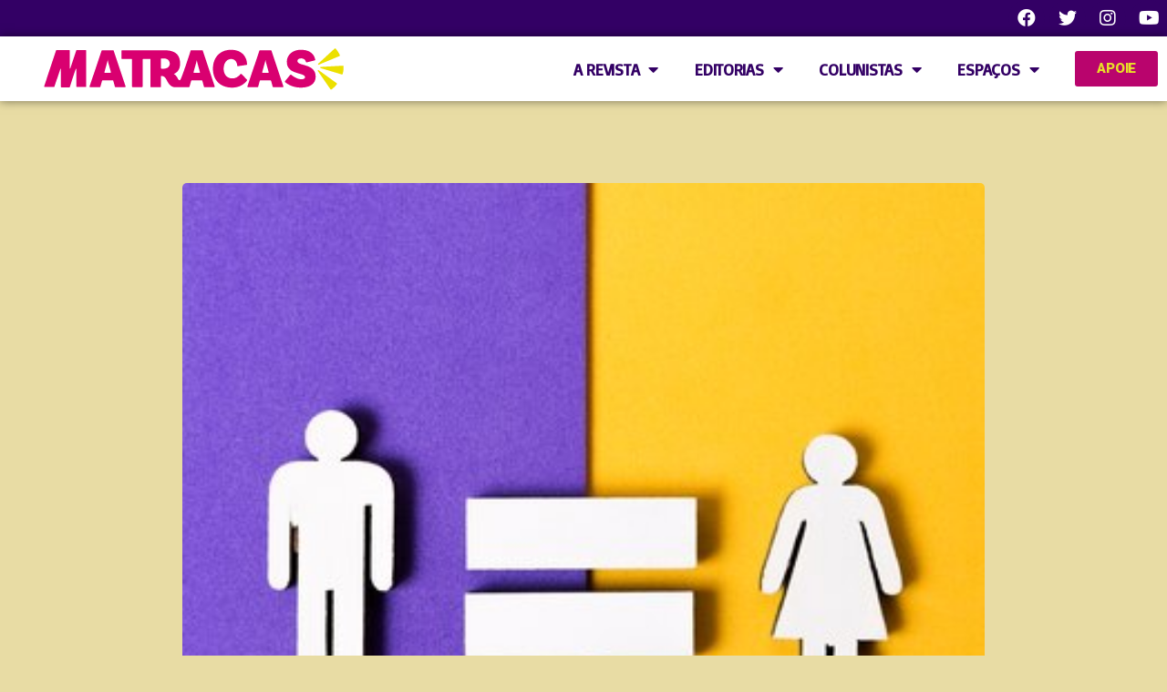

--- FILE ---
content_type: text/html; charset=UTF-8
request_url: https://matracas.com.br/voce-conhece-o-protocolo-para-julgamento-com-perspectiva-de-genero/
body_size: 24559
content:
<!DOCTYPE html>
<html lang="pt-BR">
<head>
	<meta charset="UTF-8">
	<meta name="viewport" content="width=device-width, initial-scale=1.0, viewport-fit=cover" />		<title>Você conhece o Protocolo para julgamento com perspectiva de gênero? &#8211; Revista Matracas</title>
<meta name='robots' content='max-image-preview:large' />
<link rel='dns-prefetch' href='//www.googletagmanager.com' />
<link rel='dns-prefetch' href='//pagead2.googlesyndication.com' />
<link rel="alternate" type="application/rss+xml" title="Feed para Revista Matracas &raquo;" href="https://matracas.com.br/feed/" />
<link rel="alternate" type="application/rss+xml" title="Feed de comentários para Revista Matracas &raquo;" href="https://matracas.com.br/comments/feed/" />
<link rel="alternate" type="application/rss+xml" title="Feed de comentários para Revista Matracas &raquo; Você conhece o Protocolo para julgamento com perspectiva de gênero?" href="https://matracas.com.br/voce-conhece-o-protocolo-para-julgamento-com-perspectiva-de-genero/feed/" />
<script>
window._wpemojiSettings = {"baseUrl":"https:\/\/s.w.org\/images\/core\/emoji\/15.0.3\/72x72\/","ext":".png","svgUrl":"https:\/\/s.w.org\/images\/core\/emoji\/15.0.3\/svg\/","svgExt":".svg","source":{"concatemoji":"https:\/\/matracas.com.br\/wp-includes\/js\/wp-emoji-release.min.js?ver=6.5.7"}};
/*! This file is auto-generated */
!function(i,n){var o,s,e;function c(e){try{var t={supportTests:e,timestamp:(new Date).valueOf()};sessionStorage.setItem(o,JSON.stringify(t))}catch(e){}}function p(e,t,n){e.clearRect(0,0,e.canvas.width,e.canvas.height),e.fillText(t,0,0);var t=new Uint32Array(e.getImageData(0,0,e.canvas.width,e.canvas.height).data),r=(e.clearRect(0,0,e.canvas.width,e.canvas.height),e.fillText(n,0,0),new Uint32Array(e.getImageData(0,0,e.canvas.width,e.canvas.height).data));return t.every(function(e,t){return e===r[t]})}function u(e,t,n){switch(t){case"flag":return n(e,"\ud83c\udff3\ufe0f\u200d\u26a7\ufe0f","\ud83c\udff3\ufe0f\u200b\u26a7\ufe0f")?!1:!n(e,"\ud83c\uddfa\ud83c\uddf3","\ud83c\uddfa\u200b\ud83c\uddf3")&&!n(e,"\ud83c\udff4\udb40\udc67\udb40\udc62\udb40\udc65\udb40\udc6e\udb40\udc67\udb40\udc7f","\ud83c\udff4\u200b\udb40\udc67\u200b\udb40\udc62\u200b\udb40\udc65\u200b\udb40\udc6e\u200b\udb40\udc67\u200b\udb40\udc7f");case"emoji":return!n(e,"\ud83d\udc26\u200d\u2b1b","\ud83d\udc26\u200b\u2b1b")}return!1}function f(e,t,n){var r="undefined"!=typeof WorkerGlobalScope&&self instanceof WorkerGlobalScope?new OffscreenCanvas(300,150):i.createElement("canvas"),a=r.getContext("2d",{willReadFrequently:!0}),o=(a.textBaseline="top",a.font="600 32px Arial",{});return e.forEach(function(e){o[e]=t(a,e,n)}),o}function t(e){var t=i.createElement("script");t.src=e,t.defer=!0,i.head.appendChild(t)}"undefined"!=typeof Promise&&(o="wpEmojiSettingsSupports",s=["flag","emoji"],n.supports={everything:!0,everythingExceptFlag:!0},e=new Promise(function(e){i.addEventListener("DOMContentLoaded",e,{once:!0})}),new Promise(function(t){var n=function(){try{var e=JSON.parse(sessionStorage.getItem(o));if("object"==typeof e&&"number"==typeof e.timestamp&&(new Date).valueOf()<e.timestamp+604800&&"object"==typeof e.supportTests)return e.supportTests}catch(e){}return null}();if(!n){if("undefined"!=typeof Worker&&"undefined"!=typeof OffscreenCanvas&&"undefined"!=typeof URL&&URL.createObjectURL&&"undefined"!=typeof Blob)try{var e="postMessage("+f.toString()+"("+[JSON.stringify(s),u.toString(),p.toString()].join(",")+"));",r=new Blob([e],{type:"text/javascript"}),a=new Worker(URL.createObjectURL(r),{name:"wpTestEmojiSupports"});return void(a.onmessage=function(e){c(n=e.data),a.terminate(),t(n)})}catch(e){}c(n=f(s,u,p))}t(n)}).then(function(e){for(var t in e)n.supports[t]=e[t],n.supports.everything=n.supports.everything&&n.supports[t],"flag"!==t&&(n.supports.everythingExceptFlag=n.supports.everythingExceptFlag&&n.supports[t]);n.supports.everythingExceptFlag=n.supports.everythingExceptFlag&&!n.supports.flag,n.DOMReady=!1,n.readyCallback=function(){n.DOMReady=!0}}).then(function(){return e}).then(function(){var e;n.supports.everything||(n.readyCallback(),(e=n.source||{}).concatemoji?t(e.concatemoji):e.wpemoji&&e.twemoji&&(t(e.twemoji),t(e.wpemoji)))}))}((window,document),window._wpemojiSettings);
</script>

<link rel='stylesheet' id='sbi_styles-css' href='https://matracas.com.br/wp-content/plugins/instagram-feed-pro/css/sbi-styles.min.css?ver=5.12.2' media='all' />
<style id='wp-emoji-styles-inline-css'>

	img.wp-smiley, img.emoji {
		display: inline !important;
		border: none !important;
		box-shadow: none !important;
		height: 1em !important;
		width: 1em !important;
		margin: 0 0.07em !important;
		vertical-align: -0.1em !important;
		background: none !important;
		padding: 0 !important;
	}
</style>
<link rel='stylesheet' id='wp-block-library-css' href='https://matracas.com.br/wp-includes/css/dist/block-library/style.min.css?ver=6.5.7' media='all' />
<style id='classic-theme-styles-inline-css'>
/*! This file is auto-generated */
.wp-block-button__link{color:#fff;background-color:#32373c;border-radius:9999px;box-shadow:none;text-decoration:none;padding:calc(.667em + 2px) calc(1.333em + 2px);font-size:1.125em}.wp-block-file__button{background:#32373c;color:#fff;text-decoration:none}
</style>
<style id='global-styles-inline-css'>
body{--wp--preset--color--black: #000000;--wp--preset--color--cyan-bluish-gray: #abb8c3;--wp--preset--color--white: #ffffff;--wp--preset--color--pale-pink: #f78da7;--wp--preset--color--vivid-red: #cf2e2e;--wp--preset--color--luminous-vivid-orange: #ff6900;--wp--preset--color--luminous-vivid-amber: #fcb900;--wp--preset--color--light-green-cyan: #7bdcb5;--wp--preset--color--vivid-green-cyan: #00d084;--wp--preset--color--pale-cyan-blue: #8ed1fc;--wp--preset--color--vivid-cyan-blue: #0693e3;--wp--preset--color--vivid-purple: #9b51e0;--wp--preset--color--accent: #bd1844;--wp--preset--color--primary: #000000;--wp--preset--color--secondary: #564d2e;--wp--preset--color--subtle-background: #d1bc6f;--wp--preset--color--background: #e8dca4;--wp--preset--gradient--vivid-cyan-blue-to-vivid-purple: linear-gradient(135deg,rgba(6,147,227,1) 0%,rgb(155,81,224) 100%);--wp--preset--gradient--light-green-cyan-to-vivid-green-cyan: linear-gradient(135deg,rgb(122,220,180) 0%,rgb(0,208,130) 100%);--wp--preset--gradient--luminous-vivid-amber-to-luminous-vivid-orange: linear-gradient(135deg,rgba(252,185,0,1) 0%,rgba(255,105,0,1) 100%);--wp--preset--gradient--luminous-vivid-orange-to-vivid-red: linear-gradient(135deg,rgba(255,105,0,1) 0%,rgb(207,46,46) 100%);--wp--preset--gradient--very-light-gray-to-cyan-bluish-gray: linear-gradient(135deg,rgb(238,238,238) 0%,rgb(169,184,195) 100%);--wp--preset--gradient--cool-to-warm-spectrum: linear-gradient(135deg,rgb(74,234,220) 0%,rgb(151,120,209) 20%,rgb(207,42,186) 40%,rgb(238,44,130) 60%,rgb(251,105,98) 80%,rgb(254,248,76) 100%);--wp--preset--gradient--blush-light-purple: linear-gradient(135deg,rgb(255,206,236) 0%,rgb(152,150,240) 100%);--wp--preset--gradient--blush-bordeaux: linear-gradient(135deg,rgb(254,205,165) 0%,rgb(254,45,45) 50%,rgb(107,0,62) 100%);--wp--preset--gradient--luminous-dusk: linear-gradient(135deg,rgb(255,203,112) 0%,rgb(199,81,192) 50%,rgb(65,88,208) 100%);--wp--preset--gradient--pale-ocean: linear-gradient(135deg,rgb(255,245,203) 0%,rgb(182,227,212) 50%,rgb(51,167,181) 100%);--wp--preset--gradient--electric-grass: linear-gradient(135deg,rgb(202,248,128) 0%,rgb(113,206,126) 100%);--wp--preset--gradient--midnight: linear-gradient(135deg,rgb(2,3,129) 0%,rgb(40,116,252) 100%);--wp--preset--font-size--small: 18px;--wp--preset--font-size--medium: 20px;--wp--preset--font-size--large: 26.25px;--wp--preset--font-size--x-large: 42px;--wp--preset--font-size--normal: 21px;--wp--preset--font-size--larger: 32px;--wp--preset--spacing--20: 0.44rem;--wp--preset--spacing--30: 0.67rem;--wp--preset--spacing--40: 1rem;--wp--preset--spacing--50: 1.5rem;--wp--preset--spacing--60: 2.25rem;--wp--preset--spacing--70: 3.38rem;--wp--preset--spacing--80: 5.06rem;--wp--preset--shadow--natural: 6px 6px 9px rgba(0, 0, 0, 0.2);--wp--preset--shadow--deep: 12px 12px 50px rgba(0, 0, 0, 0.4);--wp--preset--shadow--sharp: 6px 6px 0px rgba(0, 0, 0, 0.2);--wp--preset--shadow--outlined: 6px 6px 0px -3px rgba(255, 255, 255, 1), 6px 6px rgba(0, 0, 0, 1);--wp--preset--shadow--crisp: 6px 6px 0px rgba(0, 0, 0, 1);}:where(.is-layout-flex){gap: 0.5em;}:where(.is-layout-grid){gap: 0.5em;}body .is-layout-flex{display: flex;}body .is-layout-flex{flex-wrap: wrap;align-items: center;}body .is-layout-flex > *{margin: 0;}body .is-layout-grid{display: grid;}body .is-layout-grid > *{margin: 0;}:where(.wp-block-columns.is-layout-flex){gap: 2em;}:where(.wp-block-columns.is-layout-grid){gap: 2em;}:where(.wp-block-post-template.is-layout-flex){gap: 1.25em;}:where(.wp-block-post-template.is-layout-grid){gap: 1.25em;}.has-black-color{color: var(--wp--preset--color--black) !important;}.has-cyan-bluish-gray-color{color: var(--wp--preset--color--cyan-bluish-gray) !important;}.has-white-color{color: var(--wp--preset--color--white) !important;}.has-pale-pink-color{color: var(--wp--preset--color--pale-pink) !important;}.has-vivid-red-color{color: var(--wp--preset--color--vivid-red) !important;}.has-luminous-vivid-orange-color{color: var(--wp--preset--color--luminous-vivid-orange) !important;}.has-luminous-vivid-amber-color{color: var(--wp--preset--color--luminous-vivid-amber) !important;}.has-light-green-cyan-color{color: var(--wp--preset--color--light-green-cyan) !important;}.has-vivid-green-cyan-color{color: var(--wp--preset--color--vivid-green-cyan) !important;}.has-pale-cyan-blue-color{color: var(--wp--preset--color--pale-cyan-blue) !important;}.has-vivid-cyan-blue-color{color: var(--wp--preset--color--vivid-cyan-blue) !important;}.has-vivid-purple-color{color: var(--wp--preset--color--vivid-purple) !important;}.has-black-background-color{background-color: var(--wp--preset--color--black) !important;}.has-cyan-bluish-gray-background-color{background-color: var(--wp--preset--color--cyan-bluish-gray) !important;}.has-white-background-color{background-color: var(--wp--preset--color--white) !important;}.has-pale-pink-background-color{background-color: var(--wp--preset--color--pale-pink) !important;}.has-vivid-red-background-color{background-color: var(--wp--preset--color--vivid-red) !important;}.has-luminous-vivid-orange-background-color{background-color: var(--wp--preset--color--luminous-vivid-orange) !important;}.has-luminous-vivid-amber-background-color{background-color: var(--wp--preset--color--luminous-vivid-amber) !important;}.has-light-green-cyan-background-color{background-color: var(--wp--preset--color--light-green-cyan) !important;}.has-vivid-green-cyan-background-color{background-color: var(--wp--preset--color--vivid-green-cyan) !important;}.has-pale-cyan-blue-background-color{background-color: var(--wp--preset--color--pale-cyan-blue) !important;}.has-vivid-cyan-blue-background-color{background-color: var(--wp--preset--color--vivid-cyan-blue) !important;}.has-vivid-purple-background-color{background-color: var(--wp--preset--color--vivid-purple) !important;}.has-black-border-color{border-color: var(--wp--preset--color--black) !important;}.has-cyan-bluish-gray-border-color{border-color: var(--wp--preset--color--cyan-bluish-gray) !important;}.has-white-border-color{border-color: var(--wp--preset--color--white) !important;}.has-pale-pink-border-color{border-color: var(--wp--preset--color--pale-pink) !important;}.has-vivid-red-border-color{border-color: var(--wp--preset--color--vivid-red) !important;}.has-luminous-vivid-orange-border-color{border-color: var(--wp--preset--color--luminous-vivid-orange) !important;}.has-luminous-vivid-amber-border-color{border-color: var(--wp--preset--color--luminous-vivid-amber) !important;}.has-light-green-cyan-border-color{border-color: var(--wp--preset--color--light-green-cyan) !important;}.has-vivid-green-cyan-border-color{border-color: var(--wp--preset--color--vivid-green-cyan) !important;}.has-pale-cyan-blue-border-color{border-color: var(--wp--preset--color--pale-cyan-blue) !important;}.has-vivid-cyan-blue-border-color{border-color: var(--wp--preset--color--vivid-cyan-blue) !important;}.has-vivid-purple-border-color{border-color: var(--wp--preset--color--vivid-purple) !important;}.has-vivid-cyan-blue-to-vivid-purple-gradient-background{background: var(--wp--preset--gradient--vivid-cyan-blue-to-vivid-purple) !important;}.has-light-green-cyan-to-vivid-green-cyan-gradient-background{background: var(--wp--preset--gradient--light-green-cyan-to-vivid-green-cyan) !important;}.has-luminous-vivid-amber-to-luminous-vivid-orange-gradient-background{background: var(--wp--preset--gradient--luminous-vivid-amber-to-luminous-vivid-orange) !important;}.has-luminous-vivid-orange-to-vivid-red-gradient-background{background: var(--wp--preset--gradient--luminous-vivid-orange-to-vivid-red) !important;}.has-very-light-gray-to-cyan-bluish-gray-gradient-background{background: var(--wp--preset--gradient--very-light-gray-to-cyan-bluish-gray) !important;}.has-cool-to-warm-spectrum-gradient-background{background: var(--wp--preset--gradient--cool-to-warm-spectrum) !important;}.has-blush-light-purple-gradient-background{background: var(--wp--preset--gradient--blush-light-purple) !important;}.has-blush-bordeaux-gradient-background{background: var(--wp--preset--gradient--blush-bordeaux) !important;}.has-luminous-dusk-gradient-background{background: var(--wp--preset--gradient--luminous-dusk) !important;}.has-pale-ocean-gradient-background{background: var(--wp--preset--gradient--pale-ocean) !important;}.has-electric-grass-gradient-background{background: var(--wp--preset--gradient--electric-grass) !important;}.has-midnight-gradient-background{background: var(--wp--preset--gradient--midnight) !important;}.has-small-font-size{font-size: var(--wp--preset--font-size--small) !important;}.has-medium-font-size{font-size: var(--wp--preset--font-size--medium) !important;}.has-large-font-size{font-size: var(--wp--preset--font-size--large) !important;}.has-x-large-font-size{font-size: var(--wp--preset--font-size--x-large) !important;}
.wp-block-navigation a:where(:not(.wp-element-button)){color: inherit;}
:where(.wp-block-post-template.is-layout-flex){gap: 1.25em;}:where(.wp-block-post-template.is-layout-grid){gap: 1.25em;}
:where(.wp-block-columns.is-layout-flex){gap: 2em;}:where(.wp-block-columns.is-layout-grid){gap: 2em;}
.wp-block-pullquote{font-size: 1.5em;line-height: 1.6;}
</style>
<link rel='stylesheet' id='twentytwenty-style-css' href='https://matracas.com.br/wp-content/themes/twentytwenty/style.css?ver=1.8' media='all' />
<style id='twentytwenty-style-inline-css'>
.color-accent,.color-accent-hover:hover,.color-accent-hover:focus,:root .has-accent-color,.has-drop-cap:not(:focus):first-letter,.wp-block-button.is-style-outline,a { color: #bd1844; }blockquote,.border-color-accent,.border-color-accent-hover:hover,.border-color-accent-hover:focus { border-color: #bd1844; }button,.button,.faux-button,.wp-block-button__link,.wp-block-file .wp-block-file__button,input[type="button"],input[type="reset"],input[type="submit"],.bg-accent,.bg-accent-hover:hover,.bg-accent-hover:focus,:root .has-accent-background-color,.comment-reply-link { background-color: #bd1844; }.fill-children-accent,.fill-children-accent * { fill: #bd1844; }:root .has-background-color,button,.button,.faux-button,.wp-block-button__link,.wp-block-file__button,input[type="button"],input[type="reset"],input[type="submit"],.wp-block-button,.comment-reply-link,.has-background.has-primary-background-color:not(.has-text-color),.has-background.has-primary-background-color *:not(.has-text-color),.has-background.has-accent-background-color:not(.has-text-color),.has-background.has-accent-background-color *:not(.has-text-color) { color: #e8dca4; }:root .has-background-background-color { background-color: #e8dca4; }body,.entry-title a,:root .has-primary-color { color: #000000; }:root .has-primary-background-color { background-color: #000000; }cite,figcaption,.wp-caption-text,.post-meta,.entry-content .wp-block-archives li,.entry-content .wp-block-categories li,.entry-content .wp-block-latest-posts li,.wp-block-latest-comments__comment-date,.wp-block-latest-posts__post-date,.wp-block-embed figcaption,.wp-block-image figcaption,.wp-block-pullquote cite,.comment-metadata,.comment-respond .comment-notes,.comment-respond .logged-in-as,.pagination .dots,.entry-content hr:not(.has-background),hr.styled-separator,:root .has-secondary-color { color: #564d2e; }:root .has-secondary-background-color { background-color: #564d2e; }pre,fieldset,input,textarea,table,table *,hr { border-color: #d1bc6f; }caption,code,code,kbd,samp,.wp-block-table.is-style-stripes tbody tr:nth-child(odd),:root .has-subtle-background-background-color { background-color: #d1bc6f; }.wp-block-table.is-style-stripes { border-bottom-color: #d1bc6f; }.wp-block-latest-posts.is-grid li { border-top-color: #d1bc6f; }:root .has-subtle-background-color { color: #d1bc6f; }body:not(.overlay-header) .primary-menu > li > a,body:not(.overlay-header) .primary-menu > li > .icon,.modal-menu a,.footer-menu a, .footer-widgets a,#site-footer .wp-block-button.is-style-outline,.wp-block-pullquote:before,.singular:not(.overlay-header) .entry-header a,.archive-header a,.header-footer-group .color-accent,.header-footer-group .color-accent-hover:hover { color: #e22658; }.social-icons a,#site-footer button:not(.toggle),#site-footer .button,#site-footer .faux-button,#site-footer .wp-block-button__link,#site-footer .wp-block-file__button,#site-footer input[type="button"],#site-footer input[type="reset"],#site-footer input[type="submit"] { background-color: #e22658; }.social-icons a,body:not(.overlay-header) .primary-menu ul,.header-footer-group button,.header-footer-group .button,.header-footer-group .faux-button,.header-footer-group .wp-block-button:not(.is-style-outline) .wp-block-button__link,.header-footer-group .wp-block-file__button,.header-footer-group input[type="button"],.header-footer-group input[type="reset"],.header-footer-group input[type="submit"] { color: #ffffff; }#site-header,.footer-nav-widgets-wrapper,#site-footer,.menu-modal,.menu-modal-inner,.search-modal-inner,.archive-header,.singular .entry-header,.singular .featured-media:before,.wp-block-pullquote:before { background-color: #ffffff; }.header-footer-group,body:not(.overlay-header) #site-header .toggle,.menu-modal .toggle { color: #000000; }body:not(.overlay-header) .primary-menu ul { background-color: #000000; }body:not(.overlay-header) .primary-menu > li > ul:after { border-bottom-color: #000000; }body:not(.overlay-header) .primary-menu ul ul:after { border-left-color: #000000; }.site-description,body:not(.overlay-header) .toggle-inner .toggle-text,.widget .post-date,.widget .rss-date,.widget_archive li,.widget_categories li,.widget cite,.widget_pages li,.widget_meta li,.widget_nav_menu li,.powered-by-wordpress,.to-the-top,.singular .entry-header .post-meta,.singular:not(.overlay-header) .entry-header .post-meta a { color: #6d6d6d; }.header-footer-group pre,.header-footer-group fieldset,.header-footer-group input,.header-footer-group textarea,.header-footer-group table,.header-footer-group table *,.footer-nav-widgets-wrapper,#site-footer,.menu-modal nav *,.footer-widgets-outer-wrapper,.footer-top { border-color: #dbdbdb; }.header-footer-group table caption,body:not(.overlay-header) .header-inner .toggle-wrapper::before { background-color: #dbdbdb; }
</style>
<link rel='stylesheet' id='twentytwenty-print-style-css' href='https://matracas.com.br/wp-content/themes/twentytwenty/print.css?ver=1.8' media='print' />
<link rel='stylesheet' id='elementor-icons-css' href='https://matracas.com.br/wp-content/plugins/elementor/assets/lib/eicons/css/elementor-icons.min.css?ver=5.13.0' media='all' />
<link rel='stylesheet' id='elementor-frontend-css' href='https://matracas.com.br/wp-content/plugins/elementor/assets/css/frontend.min.css?ver=3.4.8' media='all' />
<style id='elementor-frontend-inline-css'>
@font-face{font-family:eicons;src:url(https://matracas.com.br/wp-content/plugins/elementor/assets/lib/eicons/fonts/eicons.eot?5.10.0);src:url(https://matracas.com.br/wp-content/plugins/elementor/assets/lib/eicons/fonts/eicons.eot?5.10.0#iefix) format("embedded-opentype"),url(https://matracas.com.br/wp-content/plugins/elementor/assets/lib/eicons/fonts/eicons.woff2?5.10.0) format("woff2"),url(https://matracas.com.br/wp-content/plugins/elementor/assets/lib/eicons/fonts/eicons.woff?5.10.0) format("woff"),url(https://matracas.com.br/wp-content/plugins/elementor/assets/lib/eicons/fonts/eicons.ttf?5.10.0) format("truetype"),url(https://matracas.com.br/wp-content/plugins/elementor/assets/lib/eicons/fonts/eicons.svg?5.10.0#eicon) format("svg");font-weight:400;font-style:normal}
@-webkit-keyframes ha_fadeIn{0%{opacity:0}to{opacity:1}}@keyframes ha_fadeIn{0%{opacity:0}to{opacity:1}}.ha_fadeIn{-webkit-animation-name:ha_fadeIn;animation-name:ha_fadeIn}@-webkit-keyframes ha_zoomIn{0%{opacity:0;-webkit-transform:scale3d(.3,.3,.3);transform:scale3d(.3,.3,.3)}50%{opacity:1}}@keyframes ha_zoomIn{0%{opacity:0;-webkit-transform:scale3d(.3,.3,.3);transform:scale3d(.3,.3,.3)}50%{opacity:1}}.ha_zoomIn{-webkit-animation-name:ha_zoomIn;animation-name:ha_zoomIn}@-webkit-keyframes ha_rollIn{0%{opacity:0;-webkit-transform:translate3d(-100%,0,0) rotate3d(0,0,1,-120deg);transform:translate3d(-100%,0,0) rotate3d(0,0,1,-120deg)}to{opacity:1}}@keyframes ha_rollIn{0%{opacity:0;-webkit-transform:translate3d(-100%,0,0) rotate3d(0,0,1,-120deg);transform:translate3d(-100%,0,0) rotate3d(0,0,1,-120deg)}to{opacity:1}}.ha_rollIn{-webkit-animation-name:ha_rollIn;animation-name:ha_rollIn}@-webkit-keyframes ha_bounce{0%,20%,53%,to{-webkit-animation-timing-function:cubic-bezier(.215,.61,.355,1);animation-timing-function:cubic-bezier(.215,.61,.355,1)}40%,43%{-webkit-transform:translate3d(0,-30px,0) scaleY(1.1);transform:translate3d(0,-30px,0) scaleY(1.1);-webkit-animation-timing-function:cubic-bezier(.755,.05,.855,.06);animation-timing-function:cubic-bezier(.755,.05,.855,.06)}70%{-webkit-transform:translate3d(0,-15px,0) scaleY(1.05);transform:translate3d(0,-15px,0) scaleY(1.05);-webkit-animation-timing-function:cubic-bezier(.755,.05,.855,.06);animation-timing-function:cubic-bezier(.755,.05,.855,.06)}80%{-webkit-transition-timing-function:cubic-bezier(.215,.61,.355,1);transition-timing-function:cubic-bezier(.215,.61,.355,1);-webkit-transform:translate3d(0,0,0) scaleY(.95);transform:translate3d(0,0,0) scaleY(.95)}90%{-webkit-transform:translate3d(0,-4px,0) scaleY(1.02);transform:translate3d(0,-4px,0) scaleY(1.02)}}@keyframes ha_bounce{0%,20%,53%,to{-webkit-animation-timing-function:cubic-bezier(.215,.61,.355,1);animation-timing-function:cubic-bezier(.215,.61,.355,1)}40%,43%{-webkit-transform:translate3d(0,-30px,0) scaleY(1.1);transform:translate3d(0,-30px,0) scaleY(1.1);-webkit-animation-timing-function:cubic-bezier(.755,.05,.855,.06);animation-timing-function:cubic-bezier(.755,.05,.855,.06)}70%{-webkit-transform:translate3d(0,-15px,0) scaleY(1.05);transform:translate3d(0,-15px,0) scaleY(1.05);-webkit-animation-timing-function:cubic-bezier(.755,.05,.855,.06);animation-timing-function:cubic-bezier(.755,.05,.855,.06)}80%{-webkit-transition-timing-function:cubic-bezier(.215,.61,.355,1);transition-timing-function:cubic-bezier(.215,.61,.355,1);-webkit-transform:translate3d(0,0,0) scaleY(.95);transform:translate3d(0,0,0) scaleY(.95)}90%{-webkit-transform:translate3d(0,-4px,0) scaleY(1.02);transform:translate3d(0,-4px,0) scaleY(1.02)}}.ha_bounce{-webkit-transform-origin:center bottom;-ms-transform-origin:center bottom;transform-origin:center bottom;-webkit-animation-name:ha_bounce;animation-name:ha_bounce}@-webkit-keyframes ha_bounceIn{0%,20%,40%,60%,80%,to{-webkit-animation-timing-function:cubic-bezier(.215,.61,.355,1);animation-timing-function:cubic-bezier(.215,.61,.355,1)}0%{opacity:0;-webkit-transform:scale3d(.3,.3,.3);transform:scale3d(.3,.3,.3)}20%{-webkit-transform:scale3d(1.1,1.1,1.1);transform:scale3d(1.1,1.1,1.1)}40%{-webkit-transform:scale3d(.9,.9,.9);transform:scale3d(.9,.9,.9)}60%{opacity:1;-webkit-transform:scale3d(1.03,1.03,1.03);transform:scale3d(1.03,1.03,1.03)}80%{-webkit-transform:scale3d(.97,.97,.97);transform:scale3d(.97,.97,.97)}to{opacity:1}}@keyframes ha_bounceIn{0%,20%,40%,60%,80%,to{-webkit-animation-timing-function:cubic-bezier(.215,.61,.355,1);animation-timing-function:cubic-bezier(.215,.61,.355,1)}0%{opacity:0;-webkit-transform:scale3d(.3,.3,.3);transform:scale3d(.3,.3,.3)}20%{-webkit-transform:scale3d(1.1,1.1,1.1);transform:scale3d(1.1,1.1,1.1)}40%{-webkit-transform:scale3d(.9,.9,.9);transform:scale3d(.9,.9,.9)}60%{opacity:1;-webkit-transform:scale3d(1.03,1.03,1.03);transform:scale3d(1.03,1.03,1.03)}80%{-webkit-transform:scale3d(.97,.97,.97);transform:scale3d(.97,.97,.97)}to{opacity:1}}.ha_bounceIn{-webkit-animation-name:ha_bounceIn;animation-name:ha_bounceIn;-webkit-animation-duration:calc(1s*.75);-webkit-animation-duration:calc(var(--animate-duration)*.75);animation-duration:calc(1s*.75);animation-duration:calc(var(--animate-duration)*.75)}@-webkit-keyframes ha_flipInX{0%{opacity:0;-webkit-transform:perspective(400px) rotate3d(1,0,0,90deg);transform:perspective(400px) rotate3d(1,0,0,90deg);-webkit-animation-timing-function:ease-in;animation-timing-function:ease-in}40%{-webkit-transform:perspective(400px) rotate3d(1,0,0,-20deg);transform:perspective(400px) rotate3d(1,0,0,-20deg);-webkit-animation-timing-function:ease-in;animation-timing-function:ease-in}60%{opacity:1;-webkit-transform:perspective(400px) rotate3d(1,0,0,10deg);transform:perspective(400px) rotate3d(1,0,0,10deg)}80%{-webkit-transform:perspective(400px) rotate3d(1,0,0,-5deg);transform:perspective(400px) rotate3d(1,0,0,-5deg)}}@keyframes ha_flipInX{0%{opacity:0;-webkit-transform:perspective(400px) rotate3d(1,0,0,90deg);transform:perspective(400px) rotate3d(1,0,0,90deg);-webkit-animation-timing-function:ease-in;animation-timing-function:ease-in}40%{-webkit-transform:perspective(400px) rotate3d(1,0,0,-20deg);transform:perspective(400px) rotate3d(1,0,0,-20deg);-webkit-animation-timing-function:ease-in;animation-timing-function:ease-in}60%{opacity:1;-webkit-transform:perspective(400px) rotate3d(1,0,0,10deg);transform:perspective(400px) rotate3d(1,0,0,10deg)}80%{-webkit-transform:perspective(400px) rotate3d(1,0,0,-5deg);transform:perspective(400px) rotate3d(1,0,0,-5deg)}}.ha_flipInX,.ha_flipInY{-webkit-animation-name:ha_flipInX;animation-name:ha_flipInX;-webkit-backface-visibility:visible!important;backface-visibility:visible!important}@-webkit-keyframes ha_flipInY{0%{opacity:0;-webkit-transform:perspective(400px) rotate3d(0,1,0,90deg);transform:perspective(400px) rotate3d(0,1,0,90deg);-webkit-animation-timing-function:ease-in;animation-timing-function:ease-in}40%{-webkit-transform:perspective(400px) rotate3d(0,1,0,-20deg);transform:perspective(400px) rotate3d(0,1,0,-20deg);-webkit-animation-timing-function:ease-in;animation-timing-function:ease-in}60%{opacity:1;-webkit-transform:perspective(400px) rotate3d(0,1,0,10deg);transform:perspective(400px) rotate3d(0,1,0,10deg)}80%{-webkit-transform:perspective(400px) rotate3d(0,1,0,-5deg);transform:perspective(400px) rotate3d(0,1,0,-5deg)}}@keyframes ha_flipInY{0%{opacity:0;-webkit-transform:perspective(400px) rotate3d(0,1,0,90deg);transform:perspective(400px) rotate3d(0,1,0,90deg);-webkit-animation-timing-function:ease-in;animation-timing-function:ease-in}40%{-webkit-transform:perspective(400px) rotate3d(0,1,0,-20deg);transform:perspective(400px) rotate3d(0,1,0,-20deg);-webkit-animation-timing-function:ease-in;animation-timing-function:ease-in}60%{opacity:1;-webkit-transform:perspective(400px) rotate3d(0,1,0,10deg);transform:perspective(400px) rotate3d(0,1,0,10deg)}80%{-webkit-transform:perspective(400px) rotate3d(0,1,0,-5deg);transform:perspective(400px) rotate3d(0,1,0,-5deg)}}.ha_flipInY{-webkit-animation-name:ha_flipInY;animation-name:ha_flipInY}@-webkit-keyframes ha_swing{20%{-webkit-transform:rotate3d(0,0,1,15deg);transform:rotate3d(0,0,1,15deg)}40%{-webkit-transform:rotate3d(0,0,1,-10deg);transform:rotate3d(0,0,1,-10deg)}60%{-webkit-transform:rotate3d(0,0,1,5deg);transform:rotate3d(0,0,1,5deg)}80%{-webkit-transform:rotate3d(0,0,1,-5deg);transform:rotate3d(0,0,1,-5deg)}}@keyframes ha_swing{20%{-webkit-transform:rotate3d(0,0,1,15deg);transform:rotate3d(0,0,1,15deg)}40%{-webkit-transform:rotate3d(0,0,1,-10deg);transform:rotate3d(0,0,1,-10deg)}60%{-webkit-transform:rotate3d(0,0,1,5deg);transform:rotate3d(0,0,1,5deg)}80%{-webkit-transform:rotate3d(0,0,1,-5deg);transform:rotate3d(0,0,1,-5deg)}}.ha_swing{-webkit-transform-origin:top center;-ms-transform-origin:top center;transform-origin:top center;-webkit-animation-name:ha_swing;animation-name:ha_swing}@-webkit-keyframes ha_slideInDown{0%{visibility:visible;-webkit-transform:translate3d(0,-100%,0);transform:translate3d(0,-100%,0)}}@keyframes ha_slideInDown{0%{visibility:visible;-webkit-transform:translate3d(0,-100%,0);transform:translate3d(0,-100%,0)}}.ha_slideInDown{-webkit-animation-name:ha_slideInDown;animation-name:ha_slideInDown}@-webkit-keyframes ha_slideInUp{0%{visibility:visible;-webkit-transform:translate3d(0,100%,0);transform:translate3d(0,100%,0)}}@keyframes ha_slideInUp{0%{visibility:visible;-webkit-transform:translate3d(0,100%,0);transform:translate3d(0,100%,0)}}.ha_slideInUp{-webkit-animation-name:ha_slideInUp;animation-name:ha_slideInUp}@-webkit-keyframes ha_slideInLeft{0%{visibility:visible;-webkit-transform:translate3d(-100%,0,0);transform:translate3d(-100%,0,0)}}@keyframes ha_slideInLeft{0%{visibility:visible;-webkit-transform:translate3d(-100%,0,0);transform:translate3d(-100%,0,0)}}.ha_slideInLeft{-webkit-animation-name:ha_slideInLeft;animation-name:ha_slideInLeft}@-webkit-keyframes ha_slideInRight{0%{visibility:visible;-webkit-transform:translate3d(100%,0,0);transform:translate3d(100%,0,0)}}@keyframes ha_slideInRight{0%{visibility:visible;-webkit-transform:translate3d(100%,0,0);transform:translate3d(100%,0,0)}}.ha_slideInRight{-webkit-animation-name:ha_slideInRight;animation-name:ha_slideInRight}.ha-css-transform-yes{-webkit-transition-duration:var(--ha-tfx-transition-duration,.2s);transition-duration:var(--ha-tfx-transition-duration,.2s);-webkit-transition-property:-webkit-transform;transition-property:transform;transition-property:transform,-webkit-transform;-webkit-transform:translate(var(--ha-tfx-translate-x,0),var(--ha-tfx-translate-y,0)) scale(var(--ha-tfx-scale-x,1),var(--ha-tfx-scale-y,1)) skew(var(--ha-tfx-skew-x,0),var(--ha-tfx-skew-y,0)) rotateX(var(--ha-tfx-rotate-x,0)) rotateY(var(--ha-tfx-rotate-y,0)) rotateZ(var(--ha-tfx-rotate-z,0));transform:translate(var(--ha-tfx-translate-x,0),var(--ha-tfx-translate-y,0)) scale(var(--ha-tfx-scale-x,1),var(--ha-tfx-scale-y,1)) skew(var(--ha-tfx-skew-x,0),var(--ha-tfx-skew-y,0)) rotateX(var(--ha-tfx-rotate-x,0)) rotateY(var(--ha-tfx-rotate-y,0)) rotateZ(var(--ha-tfx-rotate-z,0))}.ha-css-transform-yes:hover{-webkit-transform:translate(var(--ha-tfx-translate-x-hover,var(--ha-tfx-translate-x,0)),var(--ha-tfx-translate-y-hover,var(--ha-tfx-translate-y,0))) scale(var(--ha-tfx-scale-x-hover,var(--ha-tfx-scale-x,1)),var(--ha-tfx-scale-y-hover,var(--ha-tfx-scale-y,1))) skew(var(--ha-tfx-skew-x-hover,var(--ha-tfx-skew-x,0)),var(--ha-tfx-skew-y-hover,var(--ha-tfx-skew-y,0))) rotateX(var(--ha-tfx-rotate-x-hover,var(--ha-tfx-rotate-x,0))) rotateY(var(--ha-tfx-rotate-y-hover,var(--ha-tfx-rotate-y,0))) rotateZ(var(--ha-tfx-rotate-z-hover,var(--ha-tfx-rotate-z,0)));transform:translate(var(--ha-tfx-translate-x-hover,var(--ha-tfx-translate-x,0)),var(--ha-tfx-translate-y-hover,var(--ha-tfx-translate-y,0))) scale(var(--ha-tfx-scale-x-hover,var(--ha-tfx-scale-x,1)),var(--ha-tfx-scale-y-hover,var(--ha-tfx-scale-y,1))) skew(var(--ha-tfx-skew-x-hover,var(--ha-tfx-skew-x,0)),var(--ha-tfx-skew-y-hover,var(--ha-tfx-skew-y,0))) rotateX(var(--ha-tfx-rotate-x-hover,var(--ha-tfx-rotate-x,0))) rotateY(var(--ha-tfx-rotate-y-hover,var(--ha-tfx-rotate-y,0))) rotateZ(var(--ha-tfx-rotate-z-hover,var(--ha-tfx-rotate-z,0)))}.happy-addon>.elementor-widget-container{word-wrap:break-word;overflow-wrap:break-word;box-sizing:border-box}.happy-addon>.elementor-widget-container *{box-sizing:border-box}.happy-addon p:empty{display:none}.happy-addon .elementor-inline-editing{min-height:auto!important}.happy-addon-pro img{max-width:100%;height:auto;-o-object-fit:cover;object-fit:cover}.ha-screen-reader-text{position:absolute;overflow:hidden;clip:rect(1px,1px,1px,1px);margin:-1px;padding:0;width:1px;height:1px;border:0;word-wrap:normal!important;-webkit-clip-path:inset(50%);clip-path:inset(50%)}.ha-has-bg-overlay>.elementor-widget-container{position:relative;z-index:1}.ha-has-bg-overlay>.elementor-widget-container:before{position:absolute;top:0;left:0;z-index:-1;width:100%;height:100%;content:""}.ha-popup--is-enabled .ha-js-popup,.ha-popup--is-enabled .ha-js-popup img{cursor:-webkit-zoom-in!important;cursor:zoom-in!important}.mfp-wrap .mfp-arrow,.mfp-wrap .mfp-close{background-color:transparent}.mfp-wrap .mfp-arrow:focus,.mfp-wrap .mfp-close:focus{outline-width:thin}.ha-advanced-tooltip-enable{position:relative;cursor:pointer;--ha-tooltip-arrow-color:#000;--ha-tooltip-arrow-distance:0}.ha-advanced-tooltip-enable .ha-advanced-tooltip-content{position:absolute;z-index:999;display:none;padding:5px 0;width:120px;height:auto;border-radius:6px;background-color:#000;color:#fff;text-align:center;opacity:0}.ha-advanced-tooltip-enable .ha-advanced-tooltip-content::after{position:absolute;border-width:5px;border-style:solid;content:""}.ha-advanced-tooltip-enable .ha-advanced-tooltip-content.no-arrow::after{visibility:hidden}.ha-advanced-tooltip-enable .ha-advanced-tooltip-content.show{display:inline-block;opacity:1}.ha-advanced-tooltip-enable.ha-advanced-tooltip-top .ha-advanced-tooltip-content,body[data-elementor-device-mode=tablet] .ha-advanced-tooltip-enable.ha-advanced-tooltip-tablet-top .ha-advanced-tooltip-content{top:unset;right:0;bottom:calc(101% + var(--ha-tooltip-arrow-distance));left:0;margin:0 auto}.ha-advanced-tooltip-enable.ha-advanced-tooltip-top .ha-advanced-tooltip-content::after,body[data-elementor-device-mode=tablet] .ha-advanced-tooltip-enable.ha-advanced-tooltip-tablet-top .ha-advanced-tooltip-content::after{top:100%;right:unset;bottom:unset;left:50%;border-color:var(--ha-tooltip-arrow-color) transparent transparent;-webkit-transform:translateX(-50%);-ms-transform:translateX(-50%);transform:translateX(-50%)}.ha-advanced-tooltip-enable.ha-advanced-tooltip-bottom .ha-advanced-tooltip-content,body[data-elementor-device-mode=tablet] .ha-advanced-tooltip-enable.ha-advanced-tooltip-tablet-bottom .ha-advanced-tooltip-content{top:calc(101% + var(--ha-tooltip-arrow-distance));right:0;bottom:unset;left:0;margin:0 auto}.ha-advanced-tooltip-enable.ha-advanced-tooltip-bottom .ha-advanced-tooltip-content::after,body[data-elementor-device-mode=tablet] .ha-advanced-tooltip-enable.ha-advanced-tooltip-tablet-bottom .ha-advanced-tooltip-content::after{top:unset;right:unset;bottom:100%;left:50%;border-color:transparent transparent var(--ha-tooltip-arrow-color);-webkit-transform:translateX(-50%);-ms-transform:translateX(-50%);transform:translateX(-50%)}.ha-advanced-tooltip-enable.ha-advanced-tooltip-left .ha-advanced-tooltip-content,body[data-elementor-device-mode=tablet] .ha-advanced-tooltip-enable.ha-advanced-tooltip-tablet-left .ha-advanced-tooltip-content{top:50%;right:calc(101% + var(--ha-tooltip-arrow-distance));bottom:unset;left:unset;-webkit-transform:translateY(-50%);-ms-transform:translateY(-50%);transform:translateY(-50%)}.ha-advanced-tooltip-enable.ha-advanced-tooltip-left .ha-advanced-tooltip-content::after,body[data-elementor-device-mode=tablet] .ha-advanced-tooltip-enable.ha-advanced-tooltip-tablet-left .ha-advanced-tooltip-content::after{top:50%;right:unset;bottom:unset;left:100%;border-color:transparent transparent transparent var(--ha-tooltip-arrow-color);-webkit-transform:translateY(-50%);-ms-transform:translateY(-50%);transform:translateY(-50%)}.ha-advanced-tooltip-enable.ha-advanced-tooltip-right .ha-advanced-tooltip-content,body[data-elementor-device-mode=tablet] .ha-advanced-tooltip-enable.ha-advanced-tooltip-tablet-right .ha-advanced-tooltip-content{top:50%;right:unset;bottom:unset;left:calc(101% + var(--ha-tooltip-arrow-distance));-webkit-transform:translateY(-50%);-ms-transform:translateY(-50%);transform:translateY(-50%)}.ha-advanced-tooltip-enable.ha-advanced-tooltip-right .ha-advanced-tooltip-content::after,body[data-elementor-device-mode=tablet] .ha-advanced-tooltip-enable.ha-advanced-tooltip-tablet-right .ha-advanced-tooltip-content::after{top:50%;right:100%;bottom:unset;left:unset;border-color:transparent var(--ha-tooltip-arrow-color) transparent transparent;-webkit-transform:translateY(-50%);-ms-transform:translateY(-50%);transform:translateY(-50%)}body[data-elementor-device-mode=mobile] .ha-advanced-tooltip-enable.ha-advanced-tooltip-mobile-top .ha-advanced-tooltip-content{top:unset;right:0;bottom:calc(101% + var(--ha-tooltip-arrow-distance));left:0;margin:0 auto}body[data-elementor-device-mode=mobile] .ha-advanced-tooltip-enable.ha-advanced-tooltip-mobile-top .ha-advanced-tooltip-content::after{top:100%;right:unset;bottom:unset;left:50%;border-color:var(--ha-tooltip-arrow-color) transparent transparent;-webkit-transform:translateX(-50%);-ms-transform:translateX(-50%);transform:translateX(-50%)}body[data-elementor-device-mode=mobile] .ha-advanced-tooltip-enable.ha-advanced-tooltip-mobile-bottom .ha-advanced-tooltip-content{top:calc(101% + var(--ha-tooltip-arrow-distance));right:0;bottom:unset;left:0;margin:0 auto}body[data-elementor-device-mode=mobile] .ha-advanced-tooltip-enable.ha-advanced-tooltip-mobile-bottom .ha-advanced-tooltip-content::after{top:unset;right:unset;bottom:100%;left:50%;border-color:transparent transparent var(--ha-tooltip-arrow-color);-webkit-transform:translateX(-50%);-ms-transform:translateX(-50%);transform:translateX(-50%)}body[data-elementor-device-mode=mobile] .ha-advanced-tooltip-enable.ha-advanced-tooltip-mobile-left .ha-advanced-tooltip-content{top:50%;right:calc(101% + var(--ha-tooltip-arrow-distance));bottom:unset;left:unset;-webkit-transform:translateY(-50%);-ms-transform:translateY(-50%);transform:translateY(-50%)}body[data-elementor-device-mode=mobile] .ha-advanced-tooltip-enable.ha-advanced-tooltip-mobile-left .ha-advanced-tooltip-content::after{top:50%;right:unset;bottom:unset;left:100%;border-color:transparent transparent transparent var(--ha-tooltip-arrow-color);-webkit-transform:translateY(-50%);-ms-transform:translateY(-50%);transform:translateY(-50%)}body[data-elementor-device-mode=mobile] .ha-advanced-tooltip-enable.ha-advanced-tooltip-mobile-right .ha-advanced-tooltip-content{top:50%;right:unset;bottom:unset;left:calc(101% + var(--ha-tooltip-arrow-distance));-webkit-transform:translateY(-50%);-ms-transform:translateY(-50%);transform:translateY(-50%)}body[data-elementor-device-mode=mobile] .ha-advanced-tooltip-enable.ha-advanced-tooltip-mobile-right .ha-advanced-tooltip-content::after{top:50%;right:100%;bottom:unset;left:unset;border-color:transparent var(--ha-tooltip-arrow-color) transparent transparent;-webkit-transform:translateY(-50%);-ms-transform:translateY(-50%);transform:translateY(-50%)}.ha-particle-wrapper{position:absolute;top:0;left:0;width:100%;height:100%}.ha-floating-element{position:fixed;z-index:999}.ha-floating-element-align-top-left .ha-floating-element{top:0;left:0}.ha-floating-element-align-top-right .ha-floating-element{top:0;right:0}.ha-floating-element-align-top-center .ha-floating-element{top:0;left:50%;-webkit-transform:translateX(-50%);-ms-transform:translateX(-50%);transform:translateX(-50%)}.ha-floating-element-align-middle-left .ha-floating-element{top:50%;left:0;-webkit-transform:translateY(-50%);-ms-transform:translateY(-50%);transform:translateY(-50%)}.ha-floating-element-align-middle-right .ha-floating-element{top:50%;right:0;-webkit-transform:translateY(-50%);-ms-transform:translateY(-50%);transform:translateY(-50%)}.ha-floating-element-align-bottom-left .ha-floating-element{bottom:0;left:0}.ha-floating-element-align-bottom-right .ha-floating-element{right:0;bottom:0}.ha-floating-element-align-bottom-center .ha-floating-element{bottom:0;left:50%;-webkit-transform:translateX(-50%);-ms-transform:translateX(-50%);transform:translateX(-50%)}.ha-editor-placeholder{padding:20px;border:5px double #f1f1f1;background:#f8f8f8;text-align:center}.ha-editor-placeholder-title{margin-top:0;margin-bottom:8px;font-weight:700;font-size:16px}.ha-editor-placeholder-content{margin:0;font-size:12px}.ha-p-relative{position:relative}.ha-p-absolute{position:absolute}.ha-p-fixed{position:fixed}.ha-w-1{width:1%}.ha-h-1{height:1%}.ha-w-2{width:2%}.ha-h-2{height:2%}.ha-w-3{width:3%}.ha-h-3{height:3%}.ha-w-4{width:4%}.ha-h-4{height:4%}.ha-w-5{width:5%}.ha-h-5{height:5%}.ha-w-6{width:6%}.ha-h-6{height:6%}.ha-w-7{width:7%}.ha-h-7{height:7%}.ha-w-8{width:8%}.ha-h-8{height:8%}.ha-w-9{width:9%}.ha-h-9{height:9%}.ha-w-10{width:10%}.ha-h-10{height:10%}.ha-w-11{width:11%}.ha-h-11{height:11%}.ha-w-12{width:12%}.ha-h-12{height:12%}.ha-w-13{width:13%}.ha-h-13{height:13%}.ha-w-14{width:14%}.ha-h-14{height:14%}.ha-w-15{width:15%}.ha-h-15{height:15%}.ha-w-16{width:16%}.ha-h-16{height:16%}.ha-w-17{width:17%}.ha-h-17{height:17%}.ha-w-18{width:18%}.ha-h-18{height:18%}.ha-w-19{width:19%}.ha-h-19{height:19%}.ha-w-20{width:20%}.ha-h-20{height:20%}.ha-w-21{width:21%}.ha-h-21{height:21%}.ha-w-22{width:22%}.ha-h-22{height:22%}.ha-w-23{width:23%}.ha-h-23{height:23%}.ha-w-24{width:24%}.ha-h-24{height:24%}.ha-w-25{width:25%}.ha-h-25{height:25%}.ha-w-26{width:26%}.ha-h-26{height:26%}.ha-w-27{width:27%}.ha-h-27{height:27%}.ha-w-28{width:28%}.ha-h-28{height:28%}.ha-w-29{width:29%}.ha-h-29{height:29%}.ha-w-30{width:30%}.ha-h-30{height:30%}.ha-w-31{width:31%}.ha-h-31{height:31%}.ha-w-32{width:32%}.ha-h-32{height:32%}.ha-w-33{width:33%}.ha-h-33{height:33%}.ha-w-34{width:34%}.ha-h-34{height:34%}.ha-w-35{width:35%}.ha-h-35{height:35%}.ha-w-36{width:36%}.ha-h-36{height:36%}.ha-w-37{width:37%}.ha-h-37{height:37%}.ha-w-38{width:38%}.ha-h-38{height:38%}.ha-w-39{width:39%}.ha-h-39{height:39%}.ha-w-40{width:40%}.ha-h-40{height:40%}.ha-w-41{width:41%}.ha-h-41{height:41%}.ha-w-42{width:42%}.ha-h-42{height:42%}.ha-w-43{width:43%}.ha-h-43{height:43%}.ha-w-44{width:44%}.ha-h-44{height:44%}.ha-w-45{width:45%}.ha-h-45{height:45%}.ha-w-46{width:46%}.ha-h-46{height:46%}.ha-w-47{width:47%}.ha-h-47{height:47%}.ha-w-48{width:48%}.ha-h-48{height:48%}.ha-w-49{width:49%}.ha-h-49{height:49%}.ha-w-50{width:50%}.ha-h-50{height:50%}.ha-w-51{width:51%}.ha-h-51{height:51%}.ha-w-52{width:52%}.ha-h-52{height:52%}.ha-w-53{width:53%}.ha-h-53{height:53%}.ha-w-54{width:54%}.ha-h-54{height:54%}.ha-w-55{width:55%}.ha-h-55{height:55%}.ha-w-56{width:56%}.ha-h-56{height:56%}.ha-w-57{width:57%}.ha-h-57{height:57%}.ha-w-58{width:58%}.ha-h-58{height:58%}.ha-w-59{width:59%}.ha-h-59{height:59%}.ha-w-60{width:60%}.ha-h-60{height:60%}.ha-w-61{width:61%}.ha-h-61{height:61%}.ha-w-62{width:62%}.ha-h-62{height:62%}.ha-w-63{width:63%}.ha-h-63{height:63%}.ha-w-64{width:64%}.ha-h-64{height:64%}.ha-w-65{width:65%}.ha-h-65{height:65%}.ha-w-66{width:66%}.ha-h-66{height:66%}.ha-w-67{width:67%}.ha-h-67{height:67%}.ha-w-68{width:68%}.ha-h-68{height:68%}.ha-w-69{width:69%}.ha-h-69{height:69%}.ha-w-70{width:70%}.ha-h-70{height:70%}.ha-w-71{width:71%}.ha-h-71{height:71%}.ha-w-72{width:72%}.ha-h-72{height:72%}.ha-w-73{width:73%}.ha-h-73{height:73%}.ha-w-74{width:74%}.ha-h-74{height:74%}.ha-w-75{width:75%}.ha-h-75{height:75%}.ha-w-76{width:76%}.ha-h-76{height:76%}.ha-w-77{width:77%}.ha-h-77{height:77%}.ha-w-78{width:78%}.ha-h-78{height:78%}.ha-w-79{width:79%}.ha-h-79{height:79%}.ha-w-80{width:80%}.ha-h-80{height:80%}.ha-w-81{width:81%}.ha-h-81{height:81%}.ha-w-82{width:82%}.ha-h-82{height:82%}.ha-w-83{width:83%}.ha-h-83{height:83%}.ha-w-84{width:84%}.ha-h-84{height:84%}.ha-w-85{width:85%}.ha-h-85{height:85%}.ha-w-86{width:86%}.ha-h-86{height:86%}.ha-w-87{width:87%}.ha-h-87{height:87%}.ha-w-88{width:88%}.ha-h-88{height:88%}.ha-w-89{width:89%}.ha-h-89{height:89%}.ha-w-90{width:90%}.ha-h-90{height:90%}.ha-w-91{width:91%}.ha-h-91{height:91%}.ha-w-92{width:92%}.ha-h-92{height:92%}.ha-w-93{width:93%}.ha-h-93{height:93%}.ha-w-94{width:94%}.ha-h-94{height:94%}.ha-w-95{width:95%}.ha-h-95{height:95%}.ha-w-96{width:96%}.ha-h-96{height:96%}.ha-w-97{width:97%}.ha-h-97{height:97%}.ha-w-98{width:98%}.ha-h-98{height:98%}.ha-w-99{width:99%}.ha-h-99{height:99%}.ha-w-100{width:100%}.ha-h-100{height:100%}.ha-flex{display:-webkit-box!important;display:-webkit-flex!important;display:-ms-flexbox!important;display:flex!important}.ha-flex-inline{display:-webkit-inline-box!important;display:-webkit-inline-flex!important;display:-ms-inline-flexbox!important;display:inline-flex!important}.ha-flex-x-start{-webkit-box-pack:start;-ms-flex-pack:start;-webkit-justify-content:flex-start;justify-content:flex-start}.ha-flex-x-end{-webkit-box-pack:end;-ms-flex-pack:end;-webkit-justify-content:flex-end;justify-content:flex-end}.ha-flex-x-between{-webkit-box-pack:justify;-ms-flex-pack:justify;-webkit-justify-content:space-between;justify-content:space-between}.ha-flex-x-around{-ms-flex-pack:distribute;-webkit-justify-content:space-around;justify-content:space-around}.ha-flex-x-even{-webkit-box-pack:space-evenly;-ms-flex-pack:space-evenly;-webkit-justify-content:space-evenly;justify-content:space-evenly}.ha-flex-x-center{-webkit-box-pack:center;-ms-flex-pack:center;-webkit-justify-content:center;justify-content:center}.ha-flex-y-top{-webkit-box-align:start;-webkit-align-items:flex-start;align-items:flex-start;-ms-flex-align:start}.ha-flex-y-center{-webkit-box-align:center;-webkit-align-items:center;align-items:center;-ms-flex-align:center}.ha-flex-y-bottom{-webkit-box-align:end;-webkit-align-items:flex-end;align-items:flex-end;-ms-flex-align:end}
</style>
<link rel='stylesheet' id='elementor-post-98-css' href='https://matracas.com.br/wp-content/uploads/elementor/css/post-98.css?ver=1721019974' media='all' />
<link rel='stylesheet' id='elementor-pro-css' href='https://matracas.com.br/wp-content/plugins/elementor-pro/assets/css/frontend.min.css?ver=3.4.2' media='all' />
<link rel='stylesheet' id='font-awesome-5-all-css' href='https://matracas.com.br/wp-content/plugins/elementor/assets/lib/font-awesome/css/all.min.css?ver=3.4.8' media='all' />
<link rel='stylesheet' id='font-awesome-4-shim-css' href='https://matracas.com.br/wp-content/plugins/elementor/assets/lib/font-awesome/css/v4-shims.min.css?ver=3.4.8' media='all' />
<link rel='stylesheet' id='elementor-global-css' href='https://matracas.com.br/wp-content/uploads/elementor/css/global.css?ver=1721019975' media='all' />
<link rel='stylesheet' id='elementor-post-100-css' href='https://matracas.com.br/wp-content/uploads/elementor/css/post-100.css?ver=1721019975' media='all' />
<link rel='stylesheet' id='happy-icons-css' href='https://matracas.com.br/wp-content/plugins/happy-elementor-addons/assets/fonts/style.min.css?ver=3.3.0' media='all' />
<link rel='stylesheet' id='font-awesome-css' href='https://matracas.com.br/wp-content/plugins/elementor/assets/lib/font-awesome/css/font-awesome.min.css?ver=4.7.0' media='all' />
<link rel='stylesheet' id='elementor-post-117-css' href='https://matracas.com.br/wp-content/uploads/elementor/css/post-117.css?ver=1721019975' media='all' />
<link rel='stylesheet' id='elementor-post-151-css' href='https://matracas.com.br/wp-content/uploads/elementor/css/post-151.css?ver=1721019993' media='all' />
<link rel='stylesheet' id='ms-main-css' href='https://matracas.com.br/wp-content/plugins/masterslider/public/assets/css/masterslider.main.css?ver=3.5.9' media='all' />
<link rel='stylesheet' id='ms-custom-css' href='https://matracas.com.br/wp-content/uploads/masterslider/custom.css?ver=10.2' media='all' />
<link rel='stylesheet' id='google-fonts-1-css' href='https://fonts.googleapis.com/css?family=Poppins%3A100%2C100italic%2C200%2C200italic%2C300%2C300italic%2C400%2C400italic%2C500%2C500italic%2C600%2C600italic%2C700%2C700italic%2C800%2C800italic%2C900%2C900italic%7CRoboto+Slab%3A100%2C100italic%2C200%2C200italic%2C300%2C300italic%2C400%2C400italic%2C500%2C500italic%2C600%2C600italic%2C700%2C700italic%2C800%2C800italic%2C900%2C900italic%7CEB+Garamond%3A100%2C100italic%2C200%2C200italic%2C300%2C300italic%2C400%2C400italic%2C500%2C500italic%2C600%2C600italic%2C700%2C700italic%2C800%2C800italic%2C900%2C900italic%7CRoboto%3A100%2C100italic%2C200%2C200italic%2C300%2C300italic%2C400%2C400italic%2C500%2C500italic%2C600%2C600italic%2C700%2C700italic%2C800%2C800italic%2C900%2C900italic%7CBasic%3A100%2C100italic%2C200%2C200italic%2C300%2C300italic%2C400%2C400italic%2C500%2C500italic%2C600%2C600italic%2C700%2C700italic%2C800%2C800italic%2C900%2C900italic&#038;display=auto&#038;ver=6.5.7' media='all' />
<link rel='stylesheet' id='elementor-icons-shared-0-css' href='https://matracas.com.br/wp-content/plugins/elementor/assets/lib/font-awesome/css/fontawesome.min.css?ver=5.15.3' media='all' />
<link rel='stylesheet' id='elementor-icons-fa-brands-css' href='https://matracas.com.br/wp-content/plugins/elementor/assets/lib/font-awesome/css/brands.min.css?ver=5.15.3' media='all' />
<link rel='stylesheet' id='elementor-icons-fa-solid-css' href='https://matracas.com.br/wp-content/plugins/elementor/assets/lib/font-awesome/css/solid.min.css?ver=5.15.3' media='all' />
<link rel='stylesheet' id='elementor-icons-fa-regular-css' href='https://matracas.com.br/wp-content/plugins/elementor/assets/lib/font-awesome/css/regular.min.css?ver=5.15.3' media='all' />
<script src="https://matracas.com.br/wp-includes/js/jquery/jquery.min.js?ver=3.7.1" id="jquery-core-js"></script>
<script src="https://matracas.com.br/wp-includes/js/jquery/jquery-migrate.min.js?ver=3.4.1" id="jquery-migrate-js"></script>
<script src="https://matracas.com.br/wp-content/plugins/masterslider/includes/modules/elementor/assets/js/elementor-widgets.js?ver=3.5.9" id="masterslider-elementor-widgets-js"></script>
<script src="https://matracas.com.br/wp-content/themes/twentytwenty/assets/js/index.js?ver=1.8" id="twentytwenty-js-js" async></script>
<script src="https://matracas.com.br/wp-content/plugins/elementor/assets/lib/font-awesome/js/v4-shims.min.js?ver=3.4.8" id="font-awesome-4-shim-js"></script>

<!-- Snippet do Google Analytics adicionado pelo Site Kit -->
<script src="https://www.googletagmanager.com/gtag/js?id=UA-237437208-1" id="google_gtagjs-js" async></script>
<script id="google_gtagjs-js-after">
window.dataLayer = window.dataLayer || [];function gtag(){dataLayer.push(arguments);}
gtag('set', 'linker', {"domains":["matracas.com.br"]} );
gtag("js", new Date());
gtag("set", "developer_id.dZTNiMT", true);
gtag("config", "UA-237437208-1", {"anonymize_ip":true});
gtag("config", "G-EXLFBJVPF0");
</script>

<!-- Finalizar o snippet do Google Analytics adicionado pelo Site Kit -->
<link rel="https://api.w.org/" href="https://matracas.com.br/wp-json/" /><link rel="alternate" type="application/json" href="https://matracas.com.br/wp-json/wp/v2/posts/2002" /><link rel="EditURI" type="application/rsd+xml" title="RSD" href="https://matracas.com.br/xmlrpc.php?rsd" />
<meta name="generator" content="WordPress 6.5.7" />
<link rel="canonical" href="https://matracas.com.br/voce-conhece-o-protocolo-para-julgamento-com-perspectiva-de-genero/" />
<link rel='shortlink' href='https://matracas.com.br/?p=2002' />
<link rel="alternate" type="application/json+oembed" href="https://matracas.com.br/wp-json/oembed/1.0/embed?url=https%3A%2F%2Fmatracas.com.br%2Fvoce-conhece-o-protocolo-para-julgamento-com-perspectiva-de-genero%2F" />
<link rel="alternate" type="text/xml+oembed" href="https://matracas.com.br/wp-json/oembed/1.0/embed?url=https%3A%2F%2Fmatracas.com.br%2Fvoce-conhece-o-protocolo-para-julgamento-com-perspectiva-de-genero%2F&#038;format=xml" />
<meta name="generator" content="Site Kit by Google 1.111.1" /><script>var ms_grabbing_curosr='https://matracas.com.br/wp-content/plugins/masterslider/public/assets/css/common/grabbing.cur',ms_grab_curosr='https://matracas.com.br/wp-content/plugins/masterslider/public/assets/css/common/grab.cur';</script>
<meta name="generator" content="MasterSlider 3.5.9 - Responsive Touch Image Slider" />
	<script>document.documentElement.className = document.documentElement.className.replace( 'no-js', 'js' );</script>
	
<!-- Snippet do Google Adsense adicionado pelo Site Kit -->
<meta name="google-adsense-platform-account" content="ca-host-pub-2644536267352236">
<meta name="google-adsense-platform-domain" content="sitekit.withgoogle.com">
<!-- Finalizar o snippet do Google Adsense adicionado pelo Site Kit -->
<style id="custom-background-css">
body.custom-background { background-color: #e8dca4; }
</style>
	
<!-- Snippet do Google Adsense adicionado pelo Site Kit -->
<script async src="https://pagead2.googlesyndication.com/pagead/js/adsbygoogle.js?client=ca-pub-1161521206152317&amp;host=ca-host-pub-2644536267352236" crossorigin="anonymous"></script>

<!-- Finalizar o snippet do Google Adsense adicionado pelo Site Kit -->
<link rel="icon" href="https://matracas.com.br/wp-content/uploads/2021/10/Logo-reduzido@0.2x-150x150.png" sizes="32x32" />
<link rel="icon" href="https://matracas.com.br/wp-content/uploads/2021/10/Logo-reduzido@0.2x.png" sizes="192x192" />
<link rel="apple-touch-icon" href="https://matracas.com.br/wp-content/uploads/2021/10/Logo-reduzido@0.2x.png" />
<meta name="msapplication-TileImage" content="https://matracas.com.br/wp-content/uploads/2021/10/Logo-reduzido@0.2x.png" />
</head>
<body class="post-template-default single single-post postid-2002 single-format-standard custom-background wp-custom-logo wp-embed-responsive _masterslider _msp_version_3.5.9 singular enable-search-modal has-post-thumbnail has-single-pagination showing-comments show-avatars footer-top-hidden elementor-default elementor-template-full-width elementor-kit-98 elementor-page-151">

		<div data-elementor-type="header" data-elementor-id="100" class="elementor elementor-100 elementor-location-header" data-elementor-settings="[]">
		<div class="elementor-section-wrap">
					<section class="elementor-section elementor-top-section elementor-element elementor-element-df8c6c3 elementor-section-boxed elementor-section-height-default elementor-section-height-default" data-id="df8c6c3" data-element_type="section" data-settings="{&quot;background_background&quot;:&quot;classic&quot;,&quot;_ha_eqh_enable&quot;:false}">
						<div class="elementor-container elementor-column-gap-default">
					<div class="elementor-column elementor-col-100 elementor-top-column elementor-element elementor-element-210ba2d" data-id="210ba2d" data-element_type="column">
			<div class="elementor-widget-wrap elementor-element-populated">
								<div class="elementor-element elementor-element-859b1a0 e-grid-align-right elementor-shape-circle elementor-grid-0 elementor-widget elementor-widget-social-icons" data-id="859b1a0" data-element_type="widget" data-widget_type="social-icons.default">
				<div class="elementor-widget-container">
					<div class="elementor-social-icons-wrapper elementor-grid">
							<span class="elementor-grid-item">
					<a class="elementor-icon elementor-social-icon elementor-social-icon-facebook elementor-repeater-item-478fbcd" href="https://www.facebook.com/Matracas-281737593677199" target="_blank">
						<span class="elementor-screen-only">Facebook</span>
						<i class="fab fa-facebook"></i>					</a>
				</span>
							<span class="elementor-grid-item">
					<a class="elementor-icon elementor-social-icon elementor-social-icon-twitter elementor-repeater-item-6d0a515" href="https://twitter.com/revistamatracas" target="_blank">
						<span class="elementor-screen-only">Twitter</span>
						<i class="fab fa-twitter"></i>					</a>
				</span>
							<span class="elementor-grid-item">
					<a class="elementor-icon elementor-social-icon elementor-social-icon-instagram elementor-repeater-item-ecf0c3b" href="https://www.instagram.com/revistamatracas/" target="_blank">
						<span class="elementor-screen-only">Instagram</span>
						<i class="fab fa-instagram"></i>					</a>
				</span>
							<span class="elementor-grid-item">
					<a class="elementor-icon elementor-social-icon elementor-social-icon-youtube elementor-repeater-item-c75207d" href="http://UCXanf5tqEbMlcfStrY12sqg" target="_blank">
						<span class="elementor-screen-only">Youtube</span>
						<i class="fab fa-youtube"></i>					</a>
				</span>
					</div>
				</div>
				</div>
					</div>
		</div>
							</div>
		</section>
				<section class="elementor-section elementor-top-section elementor-element elementor-element-52ee852 elementor-section-boxed elementor-section-height-default elementor-section-height-default" data-id="52ee852" data-element_type="section" data-settings="{&quot;background_background&quot;:&quot;classic&quot;,&quot;_ha_eqh_enable&quot;:false}">
						<div class="elementor-container elementor-column-gap-default">
					<div class="elementor-column elementor-col-33 elementor-top-column elementor-element elementor-element-1256af4" data-id="1256af4" data-element_type="column">
			<div class="elementor-widget-wrap elementor-element-populated">
								<div class="elementor-element elementor-element-a63a4fe elementor-widget elementor-widget-theme-site-logo elementor-widget-image" data-id="a63a4fe" data-element_type="widget" data-widget_type="theme-site-logo.default">
				<div class="elementor-widget-container">
																<a href="https://matracas.com.br">
							<img width="339" height="51" src="https://matracas.com.br/wp-content/uploads/2021/10/logo@0222.png" class="attachment-medium_large size-medium_large" alt="" srcset="https://matracas.com.br/wp-content/uploads/2021/10/logo@0222.png 339w, https://matracas.com.br/wp-content/uploads/2021/10/logo@0222-300x45.png 300w, https://matracas.com.br/wp-content/uploads/2021/10/logo@0222-150x23.png 150w" sizes="(max-width: 339px) 100vw, 339px" />								</a>
															</div>
				</div>
					</div>
		</div>
				<div class="elementor-column elementor-col-66 elementor-top-column elementor-element elementor-element-4ad0a41" data-id="4ad0a41" data-element_type="column">
			<div class="elementor-widget-wrap elementor-element-populated">
								<div class="elementor-element elementor-element-071ece0 elementor-nav-menu__align-right elementor-widget__width-auto elementor-nav-menu--dropdown-tablet elementor-nav-menu__text-align-aside elementor-nav-menu--toggle elementor-nav-menu--burger elementor-widget elementor-widget-nav-menu" data-id="071ece0" data-element_type="widget" data-settings="{&quot;layout&quot;:&quot;horizontal&quot;,&quot;submenu_icon&quot;:{&quot;value&quot;:&quot;&lt;i class=\&quot;fas fa-caret-down\&quot;&gt;&lt;\/i&gt;&quot;,&quot;library&quot;:&quot;fa-solid&quot;},&quot;toggle&quot;:&quot;burger&quot;}" data-widget_type="nav-menu.default">
				<div class="elementor-widget-container">
						<nav migration_allowed="1" migrated="0" role="navigation" class="elementor-nav-menu--main elementor-nav-menu__container elementor-nav-menu--layout-horizontal e--pointer-background e--animation-fade"><ul id="menu-1-071ece0" class="elementor-nav-menu"><li class="menu-item menu-item-type-custom menu-item-object-custom menu-item-has-children menu-item-24"><a href="#" class="elementor-item elementor-item-anchor">A Revista</a>
<ul class="sub-menu elementor-nav-menu--dropdown">
	<li class="menu-item menu-item-type-post_type menu-item-object-page menu-item-27"><a href="https://matracas.com.br/nossa-historia/" class="elementor-sub-item">Nossa História</a></li>
	<li class="menu-item menu-item-type-post_type menu-item-object-page menu-item-26"><a href="https://matracas.com.br/linha-editorial/" class="elementor-sub-item">Linha Editorial</a></li>
	<li class="menu-item menu-item-type-post_type menu-item-object-page menu-item-25"><a href="https://matracas.com.br/expediente/" class="elementor-sub-item">Expediente</a></li>
	<li class="menu-item menu-item-type-post_type menu-item-object-page menu-item-494"><a href="https://matracas.com.br/apoio/" class="elementor-sub-item">Apoio</a></li>
</ul>
</li>
<li class="menu-item menu-item-type-custom menu-item-object-custom menu-item-has-children menu-item-28"><a href="#" class="elementor-item elementor-item-anchor">Editorias</a>
<ul class="sub-menu elementor-nav-menu--dropdown">
	<li class="menu-item menu-item-type-post_type menu-item-object-page menu-item-692"><a href="https://matracas.com.br/politica/" class="elementor-sub-item">Política</a></li>
	<li class="menu-item menu-item-type-post_type menu-item-object-page menu-item-691"><a href="https://matracas.com.br/cultura/" class="elementor-sub-item">Cultura</a></li>
	<li class="menu-item menu-item-type-post_type menu-item-object-page menu-item-690"><a href="https://matracas.com.br/gerais/" class="elementor-sub-item">Gerais</a></li>
	<li class="menu-item menu-item-type-post_type menu-item-object-page menu-item-689"><a href="https://matracas.com.br/matracas-literarias/" class="elementor-sub-item">Matracas Literárias</a></li>
	<li class="menu-item menu-item-type-post_type menu-item-object-page menu-item-688"><a href="https://matracas.com.br/violencia-contra-mulher/" class="elementor-sub-item">Violência contra mulher</a></li>
	<li class="menu-item menu-item-type-post_type menu-item-object-page menu-item-687"><a href="https://matracas.com.br/saude-e-sexualidade/" class="elementor-sub-item">Saúde e sexualidade</a></li>
</ul>
</li>
<li class="menu-item menu-item-type-custom menu-item-object-custom menu-item-has-children menu-item-36"><a href="#" class="elementor-item elementor-item-anchor">Colunistas</a>
<ul class="sub-menu elementor-nav-menu--dropdown">
	<li class="menu-item menu-item-type-post_type menu-item-object-page menu-item-798"><a href="https://matracas.com.br/ady-canario-2/" class="elementor-sub-item">Ady Canário</a></li>
	<li class="menu-item menu-item-type-post_type menu-item-object-page menu-item-632"><a href="https://matracas.com.br/ana-flavia/" class="elementor-sub-item">Ana Flávia</a></li>
	<li class="menu-item menu-item-type-taxonomy menu-item-object-category menu-item-39"><a href="https://matracas.com.br/category/colunistas/ana-luzia-gurgel/" class="elementor-sub-item">Ana Luzia Gurgel</a></li>
	<li class="menu-item menu-item-type-post_type menu-item-object-page menu-item-631"><a href="https://matracas.com.br/aryanne-queiroz-2/" class="elementor-sub-item">Aryanne Queiroz</a></li>
	<li class="menu-item menu-item-type-post_type menu-item-object-page menu-item-630"><a href="https://matracas.com.br/camila-paula-2/" class="elementor-sub-item">Camila Paula</a></li>
	<li class="menu-item menu-item-type-post_type menu-item-object-page menu-item-792"><a href="https://matracas.com.br/clarissa-paiva-2/" class="elementor-sub-item">Clarissa Paiva</a></li>
	<li class="menu-item menu-item-type-post_type menu-item-object-page menu-item-635"><a href="https://matracas.com.br/dayane-dantas-2/" class="elementor-sub-item">Dayane Dantas</a></li>
	<li class="menu-item menu-item-type-taxonomy menu-item-object-category menu-item-43"><a href="https://matracas.com.br/category/colunistas/daniela-neves/" class="elementor-sub-item">Daniela Neves</a></li>
	<li class="menu-item menu-item-type-post_type menu-item-object-page menu-item-1867"><a href="https://matracas.com.br/diana-duarte-2/" class="elementor-sub-item">Diana Duarte</a></li>
	<li class="menu-item menu-item-type-post_type menu-item-object-page menu-item-805"><a href="https://matracas.com.br/fernanda-valeria-2/" class="elementor-sub-item">Fernanda Valéria</a></li>
	<li class="menu-item menu-item-type-post_type menu-item-object-page menu-item-1631"><a href="https://matracas.com.br/heloisa-souza-2/" class="elementor-sub-item">Heloísa Souza</a></li>
	<li class="menu-item menu-item-type-post_type menu-item-object-page menu-item-1334"><a href="https://matracas.com.br/kenia-borges/" class="elementor-sub-item">Kênia Borges</a></li>
	<li class="menu-item menu-item-type-taxonomy menu-item-object-category menu-item-48"><a href="https://matracas.com.br/category/colunistas/liria-nogueira/" class="elementor-sub-item">Líria Nogueira</a></li>
	<li class="menu-item menu-item-type-post_type menu-item-object-page menu-item-1066"><a href="https://matracas.com.br/luane-fernandes/" class="elementor-sub-item">Luane Fernandes</a></li>
	<li class="menu-item menu-item-type-post_type menu-item-object-page menu-item-629"><a href="https://matracas.com.br/natalia-santos/" class="elementor-sub-item">Natália Santos</a></li>
	<li class="menu-item menu-item-type-post_type menu-item-object-page menu-item-811"><a href="https://matracas.com.br/pamella-rochelle-2/" class="elementor-sub-item">Pâmella Rochelle</a></li>
	<li class="menu-item menu-item-type-post_type menu-item-object-page menu-item-175"><a href="https://matracas.com.br/rafaela-gurgel/" class="elementor-sub-item">Rafaela Gurgel</a></li>
	<li class="menu-item menu-item-type-post_type menu-item-object-page menu-item-633"><a href="https://matracas.com.br/roberta-pereira-2/" class="elementor-sub-item">Roberta Pereira</a></li>
	<li class="menu-item menu-item-type-post_type menu-item-object-page menu-item-1333"><a href="https://matracas.com.br/shemilla-paiva-2/" class="elementor-sub-item">Shemilla Paiva</a></li>
	<li class="menu-item menu-item-type-post_type menu-item-object-page menu-item-851"><a href="https://matracas.com.br/socorro-silva-2/" class="elementor-sub-item">Socorro Silva</a></li>
	<li class="menu-item menu-item-type-post_type menu-item-object-page menu-item-634"><a href="https://matracas.com.br/suamy-soares-2/" class="elementor-sub-item">Suamy Soares</a></li>
	<li class="menu-item menu-item-type-post_type menu-item-object-page menu-item-1388"><a href="https://matracas.com.br/suziany-araujo/" class="elementor-sub-item">Suziany Araújo</a></li>
	<li class="menu-item menu-item-type-post_type menu-item-object-page menu-item-773"><a href="https://matracas.com.br/yascara-samara-2/" class="elementor-sub-item">Yáscara Samara</a></li>
</ul>
</li>
<li class="menu-item menu-item-type-custom menu-item-object-custom menu-item-has-children menu-item-53"><a href="#" class="elementor-item elementor-item-anchor">Espaços</a>
<ul class="sub-menu elementor-nav-menu--dropdown">
	<li class="menu-item menu-item-type-post_type menu-item-object-page menu-item-686"><a href="https://matracas.com.br/matracas-sugere/" class="elementor-sub-item">Matracas sugere</a></li>
	<li class="menu-item menu-item-type-post_type menu-item-object-page menu-item-685"><a href="https://matracas.com.br/mulheres-empreendedoras/" class="elementor-sub-item">Mulheres empreendedoras</a></li>
</ul>
</li>
</ul></nav>
					<div class="elementor-menu-toggle" role="button" tabindex="0" aria-label="Menu Toggle" aria-expanded="false">
			<i aria-hidden="true" role="presentation" class="eicon-menu-bar"></i>			<span class="elementor-screen-only">Menu</span>
		</div>
			<nav class="elementor-nav-menu--dropdown elementor-nav-menu__container" role="navigation" aria-hidden="true"><ul id="menu-2-071ece0" class="elementor-nav-menu"><li class="menu-item menu-item-type-custom menu-item-object-custom menu-item-has-children menu-item-24"><a href="#" class="elementor-item elementor-item-anchor" tabindex="-1">A Revista</a>
<ul class="sub-menu elementor-nav-menu--dropdown">
	<li class="menu-item menu-item-type-post_type menu-item-object-page menu-item-27"><a href="https://matracas.com.br/nossa-historia/" class="elementor-sub-item" tabindex="-1">Nossa História</a></li>
	<li class="menu-item menu-item-type-post_type menu-item-object-page menu-item-26"><a href="https://matracas.com.br/linha-editorial/" class="elementor-sub-item" tabindex="-1">Linha Editorial</a></li>
	<li class="menu-item menu-item-type-post_type menu-item-object-page menu-item-25"><a href="https://matracas.com.br/expediente/" class="elementor-sub-item" tabindex="-1">Expediente</a></li>
	<li class="menu-item menu-item-type-post_type menu-item-object-page menu-item-494"><a href="https://matracas.com.br/apoio/" class="elementor-sub-item" tabindex="-1">Apoio</a></li>
</ul>
</li>
<li class="menu-item menu-item-type-custom menu-item-object-custom menu-item-has-children menu-item-28"><a href="#" class="elementor-item elementor-item-anchor" tabindex="-1">Editorias</a>
<ul class="sub-menu elementor-nav-menu--dropdown">
	<li class="menu-item menu-item-type-post_type menu-item-object-page menu-item-692"><a href="https://matracas.com.br/politica/" class="elementor-sub-item" tabindex="-1">Política</a></li>
	<li class="menu-item menu-item-type-post_type menu-item-object-page menu-item-691"><a href="https://matracas.com.br/cultura/" class="elementor-sub-item" tabindex="-1">Cultura</a></li>
	<li class="menu-item menu-item-type-post_type menu-item-object-page menu-item-690"><a href="https://matracas.com.br/gerais/" class="elementor-sub-item" tabindex="-1">Gerais</a></li>
	<li class="menu-item menu-item-type-post_type menu-item-object-page menu-item-689"><a href="https://matracas.com.br/matracas-literarias/" class="elementor-sub-item" tabindex="-1">Matracas Literárias</a></li>
	<li class="menu-item menu-item-type-post_type menu-item-object-page menu-item-688"><a href="https://matracas.com.br/violencia-contra-mulher/" class="elementor-sub-item" tabindex="-1">Violência contra mulher</a></li>
	<li class="menu-item menu-item-type-post_type menu-item-object-page menu-item-687"><a href="https://matracas.com.br/saude-e-sexualidade/" class="elementor-sub-item" tabindex="-1">Saúde e sexualidade</a></li>
</ul>
</li>
<li class="menu-item menu-item-type-custom menu-item-object-custom menu-item-has-children menu-item-36"><a href="#" class="elementor-item elementor-item-anchor" tabindex="-1">Colunistas</a>
<ul class="sub-menu elementor-nav-menu--dropdown">
	<li class="menu-item menu-item-type-post_type menu-item-object-page menu-item-798"><a href="https://matracas.com.br/ady-canario-2/" class="elementor-sub-item" tabindex="-1">Ady Canário</a></li>
	<li class="menu-item menu-item-type-post_type menu-item-object-page menu-item-632"><a href="https://matracas.com.br/ana-flavia/" class="elementor-sub-item" tabindex="-1">Ana Flávia</a></li>
	<li class="menu-item menu-item-type-taxonomy menu-item-object-category menu-item-39"><a href="https://matracas.com.br/category/colunistas/ana-luzia-gurgel/" class="elementor-sub-item" tabindex="-1">Ana Luzia Gurgel</a></li>
	<li class="menu-item menu-item-type-post_type menu-item-object-page menu-item-631"><a href="https://matracas.com.br/aryanne-queiroz-2/" class="elementor-sub-item" tabindex="-1">Aryanne Queiroz</a></li>
	<li class="menu-item menu-item-type-post_type menu-item-object-page menu-item-630"><a href="https://matracas.com.br/camila-paula-2/" class="elementor-sub-item" tabindex="-1">Camila Paula</a></li>
	<li class="menu-item menu-item-type-post_type menu-item-object-page menu-item-792"><a href="https://matracas.com.br/clarissa-paiva-2/" class="elementor-sub-item" tabindex="-1">Clarissa Paiva</a></li>
	<li class="menu-item menu-item-type-post_type menu-item-object-page menu-item-635"><a href="https://matracas.com.br/dayane-dantas-2/" class="elementor-sub-item" tabindex="-1">Dayane Dantas</a></li>
	<li class="menu-item menu-item-type-taxonomy menu-item-object-category menu-item-43"><a href="https://matracas.com.br/category/colunistas/daniela-neves/" class="elementor-sub-item" tabindex="-1">Daniela Neves</a></li>
	<li class="menu-item menu-item-type-post_type menu-item-object-page menu-item-1867"><a href="https://matracas.com.br/diana-duarte-2/" class="elementor-sub-item" tabindex="-1">Diana Duarte</a></li>
	<li class="menu-item menu-item-type-post_type menu-item-object-page menu-item-805"><a href="https://matracas.com.br/fernanda-valeria-2/" class="elementor-sub-item" tabindex="-1">Fernanda Valéria</a></li>
	<li class="menu-item menu-item-type-post_type menu-item-object-page menu-item-1631"><a href="https://matracas.com.br/heloisa-souza-2/" class="elementor-sub-item" tabindex="-1">Heloísa Souza</a></li>
	<li class="menu-item menu-item-type-post_type menu-item-object-page menu-item-1334"><a href="https://matracas.com.br/kenia-borges/" class="elementor-sub-item" tabindex="-1">Kênia Borges</a></li>
	<li class="menu-item menu-item-type-taxonomy menu-item-object-category menu-item-48"><a href="https://matracas.com.br/category/colunistas/liria-nogueira/" class="elementor-sub-item" tabindex="-1">Líria Nogueira</a></li>
	<li class="menu-item menu-item-type-post_type menu-item-object-page menu-item-1066"><a href="https://matracas.com.br/luane-fernandes/" class="elementor-sub-item" tabindex="-1">Luane Fernandes</a></li>
	<li class="menu-item menu-item-type-post_type menu-item-object-page menu-item-629"><a href="https://matracas.com.br/natalia-santos/" class="elementor-sub-item" tabindex="-1">Natália Santos</a></li>
	<li class="menu-item menu-item-type-post_type menu-item-object-page menu-item-811"><a href="https://matracas.com.br/pamella-rochelle-2/" class="elementor-sub-item" tabindex="-1">Pâmella Rochelle</a></li>
	<li class="menu-item menu-item-type-post_type menu-item-object-page menu-item-175"><a href="https://matracas.com.br/rafaela-gurgel/" class="elementor-sub-item" tabindex="-1">Rafaela Gurgel</a></li>
	<li class="menu-item menu-item-type-post_type menu-item-object-page menu-item-633"><a href="https://matracas.com.br/roberta-pereira-2/" class="elementor-sub-item" tabindex="-1">Roberta Pereira</a></li>
	<li class="menu-item menu-item-type-post_type menu-item-object-page menu-item-1333"><a href="https://matracas.com.br/shemilla-paiva-2/" class="elementor-sub-item" tabindex="-1">Shemilla Paiva</a></li>
	<li class="menu-item menu-item-type-post_type menu-item-object-page menu-item-851"><a href="https://matracas.com.br/socorro-silva-2/" class="elementor-sub-item" tabindex="-1">Socorro Silva</a></li>
	<li class="menu-item menu-item-type-post_type menu-item-object-page menu-item-634"><a href="https://matracas.com.br/suamy-soares-2/" class="elementor-sub-item" tabindex="-1">Suamy Soares</a></li>
	<li class="menu-item menu-item-type-post_type menu-item-object-page menu-item-1388"><a href="https://matracas.com.br/suziany-araujo/" class="elementor-sub-item" tabindex="-1">Suziany Araújo</a></li>
	<li class="menu-item menu-item-type-post_type menu-item-object-page menu-item-773"><a href="https://matracas.com.br/yascara-samara-2/" class="elementor-sub-item" tabindex="-1">Yáscara Samara</a></li>
</ul>
</li>
<li class="menu-item menu-item-type-custom menu-item-object-custom menu-item-has-children menu-item-53"><a href="#" class="elementor-item elementor-item-anchor" tabindex="-1">Espaços</a>
<ul class="sub-menu elementor-nav-menu--dropdown">
	<li class="menu-item menu-item-type-post_type menu-item-object-page menu-item-686"><a href="https://matracas.com.br/matracas-sugere/" class="elementor-sub-item" tabindex="-1">Matracas sugere</a></li>
	<li class="menu-item menu-item-type-post_type menu-item-object-page menu-item-685"><a href="https://matracas.com.br/mulheres-empreendedoras/" class="elementor-sub-item" tabindex="-1">Mulheres empreendedoras</a></li>
</ul>
</li>
</ul></nav>
				</div>
				</div>
				<div class="elementor-element elementor-element-28169fc elementor-widget__width-auto elementor-widget elementor-widget-button" data-id="28169fc" data-element_type="widget" data-widget_type="button.default">
				<div class="elementor-widget-container">
					<div class="elementor-button-wrapper">
			<a href="https://apoia.se/revista_matracas" class="elementor-button-link elementor-button elementor-size-sm" role="button">
						<span class="elementor-button-content-wrapper">
						<span class="elementor-button-text">Apoie</span>
		</span>
					</a>
		</div>
				</div>
				</div>
					</div>
		</div>
							</div>
		</section>
				</div>
		</div>
				<div data-elementor-type="single-post" data-elementor-id="151" class="elementor elementor-151 elementor-location-single post-2002 post type-post status-publish format-standard has-post-thumbnail hentry category-destaque category-gerais" data-elementor-settings="[]">
		<div class="elementor-section-wrap">
					<section class="elementor-section elementor-top-section elementor-element elementor-element-ab2e346 elementor-section-boxed elementor-section-height-default elementor-section-height-default" data-id="ab2e346" data-element_type="section" data-settings="{&quot;_ha_eqh_enable&quot;:false}">
						<div class="elementor-container elementor-column-gap-default">
					<div class="elementor-column elementor-col-100 elementor-top-column elementor-element elementor-element-5d8fa07" data-id="5d8fa07" data-element_type="column">
			<div class="elementor-widget-wrap elementor-element-populated">
								<div class="elementor-element elementor-element-a474c6a elementor-widget elementor-widget-theme-post-featured-image elementor-widget-image" data-id="a474c6a" data-element_type="widget" data-widget_type="theme-post-featured-image.default">
				<div class="elementor-widget-container">
												<figure class="wp-caption">
										<img width="360" height="360" src="https://matracas.com.br/wp-content/uploads/2024/02/17091518750121341629449344460184.jpg" class="attachment-large size-large" alt="" srcset="https://matracas.com.br/wp-content/uploads/2024/02/17091518750121341629449344460184.jpg 360w, https://matracas.com.br/wp-content/uploads/2024/02/17091518750121341629449344460184-300x300.jpg 300w, https://matracas.com.br/wp-content/uploads/2024/02/17091518750121341629449344460184-150x150.jpg 150w" sizes="(max-width: 360px) 100vw, 360px" />											<figcaption class="widget-image-caption wp-caption-text"></figcaption>
										</figure>
									</div>
				</div>
				<div class="elementor-element elementor-element-1875c69 elementor-widget elementor-widget-theme-post-title elementor-page-title elementor-widget-heading" data-id="1875c69" data-element_type="widget" data-widget_type="theme-post-title.default">
				<div class="elementor-widget-container">
			<h1 class="elementor-heading-title elementor-size-default">Você conhece o Protocolo para julgamento com perspectiva de gênero?</h1>		</div>
				</div>
				<div class="elementor-element elementor-element-7d6dab9 elementor-widget elementor-widget-post-info" data-id="7d6dab9" data-element_type="widget" data-widget_type="post-info.default">
				<div class="elementor-widget-container">
					<ul class="elementor-inline-items elementor-icon-list-items elementor-post-info">
					<li class="elementor-icon-list-item elementor-repeater-item-a47e20d elementor-inline-item" itemprop="author">
						<a href="https://matracas.com.br/author/lopes/">
											<span class="elementor-icon-list-icon">
								<i aria-hidden="true" class="far fa-user"></i>							</span>
									<span class="elementor-icon-list-text elementor-post-info__item elementor-post-info__item--type-author">
										Revista Matracas					</span>
									</a>
				</li>
				<li class="elementor-icon-list-item elementor-repeater-item-b26fd71 elementor-inline-item" itemprop="datePublished">
						<a href="https://matracas.com.br/2024/02/28/">
											<span class="elementor-icon-list-icon">
								<i aria-hidden="true" class="fas fa-calendar"></i>							</span>
									<span class="elementor-icon-list-text elementor-post-info__item elementor-post-info__item--type-date">
										28 de fevereiro de 2024					</span>
									</a>
				</li>
				<li class="elementor-icon-list-item elementor-repeater-item-1010c5c elementor-inline-item">
										<span class="elementor-icon-list-icon">
								<i aria-hidden="true" class="far fa-clock"></i>							</span>
									<span class="elementor-icon-list-text elementor-post-info__item elementor-post-info__item--type-time">
										20:18					</span>
								</li>
				</ul>
				</div>
				</div>
				<div class="elementor-element elementor-element-e5d46ac elementor-widget elementor-widget-theme-post-content" data-id="e5d46ac" data-element_type="widget" data-widget_type="theme-post-content.default">
				<div class="elementor-widget-container">
			<p><audio class="audio-for-speech"></audio></p>
<div class="translate-tooltip-mtz translator-hidden">
<div class="header">
<div class="header-controls"></div>
<div class="header-controls"></div>
</div>
<div class="translated-text">
<div class="words"></div>
<div class="sentences"></div>
</div>
</div>
<p>&nbsp;</p>
<p>Em março de 2023 o Conselho Nacional de Justiça aprovou a criação de uma resolução que estabelece a aplicação do Protocolo para Julgamento com Perspectiva de Gênero em todos os ramos de Justiça e regiões do país. O documento norteia os magistrados no julgamento de casos concretos sob a ótica de gênero, dessa forma, buscando a efetivação da igualdade e equidade nas múltiplas ações que envolvem homens e mulheres.</p>
<p>O dispositivo, entre outras questões importantes, é considerado uma vitória no enfrentamento da violência contra mulher, visto que, apenas a criação de leis não é suficiente se a justiça não considerar a estrutura machista e patriarcal na qual as mulheres estão inseridas. Além disso, é possível esperar um judiciário que possa enxergar as mulheres dentro de suas realidades específicas.</p>
<p>De acordo com a advogada Suziany Araújo, na prática, o protocolo pode ser utilizado em diversas áreas do direito. Nas questões de família, trabalho, e até mesmo na orientação em processos criminais que envolvam a violência sexual. Trazendo orientações para que a vítima no processo receba o devido acolhimento. Ainda nesse tipo de violência, estereótipos e as expectativas sociais colorem com a distorção na apuração dos fatos.</p>
<p>O documento discorre sobre a abordagem dos magistrados em casos de violência doméstica, patrimonial, institucional, obstétrica, psicológica, entre outras. A advogada ressalta a importância da lei, tendo em vista que, segundo ela, o direito tende a reproduzir desigualdades ainda que não seja a intenção, devido a uma estrutura existente. “Em um país onde a desigualdade social é marcada, as instituições acabam colaborando com práticas que fortalecem essa desigualdade, mesmo quando não intencional”, destacou. Acrescentando que, o protocolo aborda especificamente questões de gêneros que podem estar vinculado ao direito penal, trabalhista, familiar, previdenciários entre outras áreas. Suziany afirma que existem orientações para o uso do documento no dia a dia forense.</p>
<p>“Os advogados podem utilizar em suas peças, trechos do protocolo e solicitar que este seja utilizado no caso concreto. Em minhas atuações que envolvem mulheres, tenho recorrido ao protocolo com frequência. É uma maneira prática de lembrar a existência desse documento para orientação do magistrado/a naquele caso específico trabalhado”, frisa.</p>
<p>Sobre o Protocolo, ela ressalta que, incialmente apresenta conceitos importantes sobre sexo, gênero, identificação de gênero, sexualidade, tanto de âmbito biológico quanto social. Depois vem abordar questões históricas de desigualdade entre homens e mulheres, os papéis socialmente assumidos por cada um. “Revelando que o sistema capitalista atribuiu ao homem o trabalho produtivo, fora do lar, e remunerado. E a mulher ficou ligada a trabalhos de cuidado e, muitas vezes, sem remuneração e reconhecimento”.</p>
<p>É comum essa relação de funções sociais assumidas por homens e mulheres chegarem ao judiciário nos divórcios, segundo ela. No momento da partilha dos bens adquiridos na constância da união. “Alguns homens tiveram todo o suporte emocional, estrutural para seguir uma carreira, proporcionado muitas vezes por suas companheiras que ficaram em casa cuidando de tudo, e no momento da divisão de bens no processo de divórcio, na cabeça desse homem, apenas ele construiu o patrimônio. Nesses casos, o Protocolo aborda critérios em cada área de atuação no direito. Mas de modo geral, existe uma seção dentro do documento conhecido como passo a passo, que apresenta medidas especiais de proteção, instrução processual, valoração da prova, identificação do marco normativo, interpretação e aplicação do direito e outros”, enfatiza.</p>
<p>Suziany destaca ainda exemplos em que protocolo foi utilizado. “Um pai, funcionário público, solicitou redução da sua carga horária de trabalho para acompanhar o filho nas terapias. A empresa apresentou na contestação que não existia a necessidade dessa redução, pois tinha a mãe para cumprir essa função. A magistrada concedeu a redução e usou o Protocolo com Perspectiva de Gênero para fundamentar sua decisão. Segundo ela, a função de cuidado com os filhos não é exclusiva da mãe, como historicamente vem sendo definida socialmente, mas sim, de ambos os genitores. Outra aplicação, essa em outro estado, tratava-se de uma mulher que exercia apenas funções domésticas, mas contribuía com a Previdência Social e se acidentou em casa. O magistrado desse processo também fez uso do Protocolo de Gênero para reconhecer o direito ao benefício por acidente, ou seja, reconhecendo que a segurada faz jus ao benefício mesmo que o acidente tenha acontecido dentro do ambiente doméstico”.</p>
		</div>
				</div>
				<div class="elementor-element elementor-element-d297801 elementor-share-buttons--view-icon-text elementor-share-buttons--skin-gradient elementor-share-buttons--shape-square elementor-grid-0 elementor-share-buttons--color-official elementor-widget elementor-widget-share-buttons" data-id="d297801" data-element_type="widget" data-widget_type="share-buttons.default">
				<div class="elementor-widget-container">
					<div class="elementor-grid">
								<div class="elementor-grid-item">
						<div class="elementor-share-btn elementor-share-btn_facebook">
															<span class="elementor-share-btn__icon">
								<i class="fab fa-facebook" aria-hidden="true"></i>								<span
									class="elementor-screen-only">Share on facebook</span>
							</span>
																						<div class="elementor-share-btn__text">
																			<span class="elementor-share-btn__title">
										Facebook									</span>
																	</div>
													</div>
					</div>
									<div class="elementor-grid-item">
						<div class="elementor-share-btn elementor-share-btn_twitter">
															<span class="elementor-share-btn__icon">
								<i class="fab fa-twitter" aria-hidden="true"></i>								<span
									class="elementor-screen-only">Share on twitter</span>
							</span>
																						<div class="elementor-share-btn__text">
																			<span class="elementor-share-btn__title">
										Twitter									</span>
																	</div>
													</div>
					</div>
									<div class="elementor-grid-item">
						<div class="elementor-share-btn elementor-share-btn_whatsapp">
															<span class="elementor-share-btn__icon">
								<i class="fab fa-whatsapp" aria-hidden="true"></i>								<span
									class="elementor-screen-only">Share on whatsapp</span>
							</span>
																						<div class="elementor-share-btn__text">
																			<span class="elementor-share-btn__title">
										WhatsApp									</span>
																	</div>
													</div>
					</div>
									<div class="elementor-grid-item">
						<div class="elementor-share-btn elementor-share-btn_telegram">
															<span class="elementor-share-btn__icon">
								<i class="fab fa-telegram" aria-hidden="true"></i>								<span
									class="elementor-screen-only">Share on telegram</span>
							</span>
																						<div class="elementor-share-btn__text">
																			<span class="elementor-share-btn__title">
										Telegram									</span>
																	</div>
													</div>
					</div>
						</div>
				</div>
				</div>
				<div class="elementor-element elementor-element-735fff6 elementor-author-box--avatar-yes elementor-author-box--name-yes elementor-author-box--biography-yes elementor-author-box--link-no elementor-widget elementor-widget-author-box" data-id="735fff6" data-element_type="widget" data-widget_type="author-box.default">
				<div class="elementor-widget-container">
					<div class="elementor-author-box">
							<div  class="elementor-author-box__avatar">
					<img src="http://matracas.com.br/wp-content/uploads/2021/10/Logo-reduzido@0.2x.png" alt="Revista Matracas">
				</div>
			
			<div class="elementor-author-box__text">
									<div >
						<h4 class="elementor-author-box__name">Revista Matracas</h4>					</div>
				
									<div class="elementor-author-box__bio">
											</div>
				
							</div>
		</div>
				</div>
				</div>
					</div>
		</div>
							</div>
		</section>
				</div>
		</div>
				<div data-elementor-type="footer" data-elementor-id="117" class="elementor elementor-117 elementor-location-footer" data-elementor-settings="[]">
		<div class="elementor-section-wrap">
					<section class="elementor-section elementor-top-section elementor-element elementor-element-d494298 elementor-section-boxed elementor-section-height-default elementor-section-height-default" data-id="d494298" data-element_type="section" data-settings="{&quot;background_background&quot;:&quot;classic&quot;,&quot;_ha_eqh_enable&quot;:false}">
						<div class="elementor-container elementor-column-gap-default">
					<div class="elementor-column elementor-col-33 elementor-top-column elementor-element elementor-element-ce26db1" data-id="ce26db1" data-element_type="column">
			<div class="elementor-widget-wrap elementor-element-populated">
								<div class="elementor-element elementor-element-b1d439c elementor-widget elementor-widget-theme-site-logo elementor-widget-image" data-id="b1d439c" data-element_type="widget" data-widget_type="theme-site-logo.default">
				<div class="elementor-widget-container">
																<a href="https://matracas.com.br">
							<img width="339" height="51" src="https://matracas.com.br/wp-content/uploads/2021/10/logo@0222.png" class="attachment-full size-full" alt="" srcset="https://matracas.com.br/wp-content/uploads/2021/10/logo@0222.png 339w, https://matracas.com.br/wp-content/uploads/2021/10/logo@0222-300x45.png 300w, https://matracas.com.br/wp-content/uploads/2021/10/logo@0222-150x23.png 150w" sizes="(max-width: 339px) 100vw, 339px" />								</a>
															</div>
				</div>
					</div>
		</div>
				<div class="elementor-column elementor-col-33 elementor-top-column elementor-element elementor-element-a708957" data-id="a708957" data-element_type="column">
			<div class="elementor-widget-wrap elementor-element-populated">
								<div class="elementor-element elementor-element-59c29bb elementor-widget elementor-widget-text-editor" data-id="59c29bb" data-element_type="widget" data-widget_type="text-editor.default">
				<div class="elementor-widget-container">
							<p>Copyright © 2021 | Revista Matracas</p>						</div>
				</div>
					</div>
		</div>
				<div class="elementor-column elementor-col-33 elementor-top-column elementor-element elementor-element-eb52508" data-id="eb52508" data-element_type="column">
			<div class="elementor-widget-wrap elementor-element-populated">
								<div class="elementor-element elementor-element-da87743 e-grid-align-right elementor-shape-circle elementor-grid-0 elementor-widget elementor-widget-social-icons" data-id="da87743" data-element_type="widget" data-widget_type="social-icons.default">
				<div class="elementor-widget-container">
					<div class="elementor-social-icons-wrapper elementor-grid">
							<span class="elementor-grid-item">
					<a class="elementor-icon elementor-social-icon elementor-social-icon-facebook elementor-repeater-item-478fbcd" href="https://www.facebook.com/Matracas-281737593677199" target="_blank">
						<span class="elementor-screen-only">Facebook</span>
						<i class="fab fa-facebook"></i>					</a>
				</span>
							<span class="elementor-grid-item">
					<a class="elementor-icon elementor-social-icon elementor-social-icon-twitter elementor-repeater-item-6d0a515" href="https://twitter.com/revistamatracas" target="_blank">
						<span class="elementor-screen-only">Twitter</span>
						<i class="fab fa-twitter"></i>					</a>
				</span>
							<span class="elementor-grid-item">
					<a class="elementor-icon elementor-social-icon elementor-social-icon-instagram elementor-repeater-item-ecf0c3b" href="https://www.instagram.com/revistamatracas/" target="_blank">
						<span class="elementor-screen-only">Instagram</span>
						<i class="fab fa-instagram"></i>					</a>
				</span>
							<span class="elementor-grid-item">
					<a class="elementor-icon elementor-social-icon elementor-social-icon-youtube elementor-repeater-item-c75207d" href="https://www.youtube.com/channel/UCXanf5tqEbMlcfStrY12sqg" target="_blank">
						<span class="elementor-screen-only">Youtube</span>
						<i class="fab fa-youtube"></i>					</a>
				</span>
					</div>
				</div>
				</div>
					</div>
		</div>
							</div>
		</section>
				</div>
		</div>
		
<!-- Custom Feeds for Instagram JS -->
<script type="text/javascript">
var sbiajaxurl = "https://matracas.com.br/wp-admin/admin-ajax.php";

</script>
<link rel='stylesheet' id='e-animations-css' href='https://matracas.com.br/wp-content/plugins/elementor/assets/lib/animations/animations.min.css?ver=3.4.8' media='all' />
<script src="https://matracas.com.br/wp-includes/js/comment-reply.min.js?ver=6.5.7" id="comment-reply-js" async data-wp-strategy="async"></script>
<script id="happy-elementor-addons-js-extra">
var HappyLocalize = {"ajax_url":"https:\/\/matracas.com.br\/wp-admin\/admin-ajax.php","nonce":"38a319530e"};
</script>
<script src="https://matracas.com.br/wp-content/plugins/happy-elementor-addons/assets/js/happy-addons.min.js?ver=3.3.0" id="happy-elementor-addons-js"></script>
<script id="happy-addons-pro-js-extra">
var HappyProLocalize = {"ajax_url":"https:\/\/matracas.com.br\/wp-admin\/admin-ajax.php","nonce":"0cf6f2640d"};
</script>
<script src="https://matracas.com.br/wp-content/plugins/happy-elementor-addons-pro/assets/js/happy-addons-pro.js?ver=2.1.1" id="happy-addons-pro-js"></script>
<script src="https://matracas.com.br/wp-content/plugins/elementor-pro/assets/lib/smartmenus/jquery.smartmenus.min.js?ver=1.0.1" id="smartmenus-js"></script>
<script src="https://matracas.com.br/wp-content/plugins/elementor-pro/assets/js/webpack-pro.runtime.min.js?ver=3.4.2" id="elementor-pro-webpack-runtime-js"></script>
<script src="https://matracas.com.br/wp-content/plugins/elementor/assets/js/webpack.runtime.min.js?ver=3.4.8" id="elementor-webpack-runtime-js"></script>
<script src="https://matracas.com.br/wp-content/plugins/elementor/assets/js/frontend-modules.min.js?ver=3.4.8" id="elementor-frontend-modules-js"></script>
<script id="elementor-pro-frontend-js-before">
var ElementorProFrontendConfig = {"ajaxurl":"https:\/\/matracas.com.br\/wp-admin\/admin-ajax.php","nonce":"ad47d23231","urls":{"assets":"https:\/\/matracas.com.br\/wp-content\/plugins\/elementor-pro\/assets\/","rest":"https:\/\/matracas.com.br\/wp-json\/"},"i18n":{"toc_no_headings_found":"No headings were found on this page."},"shareButtonsNetworks":{"facebook":{"title":"Facebook","has_counter":true},"twitter":{"title":"Twitter"},"google":{"title":"Google+","has_counter":true},"linkedin":{"title":"LinkedIn","has_counter":true},"pinterest":{"title":"Pinterest","has_counter":true},"reddit":{"title":"Reddit","has_counter":true},"vk":{"title":"VK","has_counter":true},"odnoklassniki":{"title":"OK","has_counter":true},"tumblr":{"title":"Tumblr"},"digg":{"title":"Digg"},"skype":{"title":"Skype"},"stumbleupon":{"title":"StumbleUpon","has_counter":true},"mix":{"title":"Mix"},"telegram":{"title":"Telegram"},"pocket":{"title":"Pocket","has_counter":true},"xing":{"title":"XING","has_counter":true},"whatsapp":{"title":"WhatsApp"},"email":{"title":"Email"},"print":{"title":"Print"}},"facebook_sdk":{"lang":"pt_BR","app_id":""},"lottie":{"defaultAnimationUrl":"https:\/\/matracas.com.br\/wp-content\/plugins\/elementor-pro\/modules\/lottie\/assets\/animations\/default.json"}};
</script>
<script src="https://matracas.com.br/wp-content/plugins/elementor-pro/assets/js/frontend.min.js?ver=3.4.2" id="elementor-pro-frontend-js"></script>
<script src="https://matracas.com.br/wp-content/plugins/elementor/assets/lib/waypoints/waypoints.min.js?ver=4.0.2" id="elementor-waypoints-js"></script>
<script src="https://matracas.com.br/wp-includes/js/jquery/ui/core.min.js?ver=1.13.2" id="jquery-ui-core-js"></script>
<script src="https://matracas.com.br/wp-content/plugins/elementor/assets/lib/swiper/swiper.min.js?ver=5.3.6" id="swiper-js"></script>
<script src="https://matracas.com.br/wp-content/plugins/elementor/assets/lib/share-link/share-link.min.js?ver=3.4.8" id="share-link-js"></script>
<script src="https://matracas.com.br/wp-content/plugins/elementor/assets/lib/dialog/dialog.min.js?ver=4.8.1" id="elementor-dialog-js"></script>
<script id="elementor-frontend-js-before">
var elementorFrontendConfig = {"environmentMode":{"edit":false,"wpPreview":false,"isScriptDebug":false},"i18n":{"shareOnFacebook":"Compartilhar no Facebook","shareOnTwitter":"Compartilhar no Twitter","pinIt":"Fixar","download":"Baixar","downloadImage":"Baixar imagem","fullscreen":"Tela cheia","zoom":"Zoom","share":"Compartilhar","playVideo":"Reproduzir v\u00eddeo","previous":"Anterior","next":"Pr\u00f3ximo","close":"Fechar"},"is_rtl":false,"breakpoints":{"xs":0,"sm":480,"md":768,"lg":1025,"xl":1440,"xxl":1600},"responsive":{"breakpoints":{"mobile":{"label":"Celular","value":767,"default_value":767,"direction":"max","is_enabled":true},"mobile_extra":{"label":"Celular extra","value":880,"default_value":880,"direction":"max","is_enabled":false},"tablet":{"label":"Tablet","value":1024,"default_value":1024,"direction":"max","is_enabled":true},"tablet_extra":{"label":"Tablet extra","value":1200,"default_value":1200,"direction":"max","is_enabled":false},"laptop":{"label":"Laptop","value":1366,"default_value":1366,"direction":"max","is_enabled":false},"widescreen":{"label":"Widescreen","value":2400,"default_value":2400,"direction":"min","is_enabled":false}}},"version":"3.4.8","is_static":false,"experimentalFeatures":{"e_dom_optimization":true,"a11y_improvements":true,"e_import_export":true,"additional_custom_breakpoints":true,"landing-pages":true,"elements-color-picker":true,"admin-top-bar":true,"form-submissions":true},"urls":{"assets":"https:\/\/matracas.com.br\/wp-content\/plugins\/elementor\/assets\/"},"settings":{"page":[],"editorPreferences":[],"general":[]},"kit":{"active_breakpoints":["viewport_mobile","viewport_tablet"],"global_image_lightbox":"yes","lightbox_enable_counter":"yes","lightbox_enable_fullscreen":"yes","lightbox_enable_zoom":"yes","lightbox_enable_share":"yes","lightbox_title_src":"title","lightbox_description_src":"description"},"post":{"id":2002,"title":"Voc%C3%AA%20conhece%20o%20Protocolo%20para%20julgamento%20com%20perspectiva%20de%20g%C3%AAnero%3F%20%E2%80%93%20Revista%20Matracas","excerpt":"","featuredImage":"https:\/\/matracas.com.br\/wp-content\/uploads\/2024\/02\/17091518750121341629449344460184.jpg"}};
</script>
<script src="https://matracas.com.br/wp-content/plugins/elementor/assets/js/frontend.min.js?ver=3.4.8" id="elementor-frontend-js"></script>
<script src="https://matracas.com.br/wp-content/plugins/elementor-pro/assets/js/preloaded-elements-handlers.min.js?ver=3.4.2" id="pro-preloaded-elements-handlers-js"></script>
<script src="https://matracas.com.br/wp-content/plugins/elementor/assets/js/preloaded-modules.min.js?ver=3.4.8" id="preloaded-modules-js"></script>
<script src="https://matracas.com.br/wp-content/plugins/elementor-pro/assets/lib/sticky/jquery.sticky.min.js?ver=3.4.2" id="e-sticky-js"></script>
	<script>
	/(trident|msie)/i.test(navigator.userAgent)&&document.getElementById&&window.addEventListener&&window.addEventListener("hashchange",function(){var t,e=location.hash.substring(1);/^[A-z0-9_-]+$/.test(e)&&(t=document.getElementById(e))&&(/^(?:a|select|input|button|textarea)$/i.test(t.tagName)||(t.tabIndex=-1),t.focus())},!1);
	</script>
	
</body>
</html>


<!-- Page cached by LiteSpeed Cache 7.6.2 on 2026-01-21 02:18:41 -->

--- FILE ---
content_type: text/html; charset=utf-8
request_url: https://www.google.com/recaptcha/api2/aframe
body_size: 258
content:
<!DOCTYPE HTML><html><head><meta http-equiv="content-type" content="text/html; charset=UTF-8"></head><body><script nonce="n-VUr3J3rSMDrz51pvVJuQ">/** Anti-fraud and anti-abuse applications only. See google.com/recaptcha */ try{var clients={'sodar':'https://pagead2.googlesyndication.com/pagead/sodar?'};window.addEventListener("message",function(a){try{if(a.source===window.parent){var b=JSON.parse(a.data);var c=clients[b['id']];if(c){var d=document.createElement('img');d.src=c+b['params']+'&rc='+(localStorage.getItem("rc::a")?sessionStorage.getItem("rc::b"):"");window.document.body.appendChild(d);sessionStorage.setItem("rc::e",parseInt(sessionStorage.getItem("rc::e")||0)+1);localStorage.setItem("rc::h",'1768972733779');}}}catch(b){}});window.parent.postMessage("_grecaptcha_ready", "*");}catch(b){}</script></body></html>

--- FILE ---
content_type: text/css
request_url: https://matracas.com.br/wp-content/uploads/elementor/css/post-117.css?ver=1721019975
body_size: 5
content:
.elementor-117 .elementor-element.elementor-element-d494298:not(.elementor-motion-effects-element-type-background), .elementor-117 .elementor-element.elementor-element-d494298 > .elementor-motion-effects-container > .elementor-motion-effects-layer{background-color:#330065;}.elementor-117 .elementor-element.elementor-element-d494298{transition:background 0.3s, border 0.3s, border-radius 0.3s, box-shadow 0.3s;}.elementor-117 .elementor-element.elementor-element-d494298 > .elementor-background-overlay{transition:background 0.3s, border-radius 0.3s, opacity 0.3s;}.elementor-bc-flex-widget .elementor-117 .elementor-element.elementor-element-a708957.elementor-column .elementor-widget-wrap{align-items:center;}.elementor-117 .elementor-element.elementor-element-a708957.elementor-column.elementor-element[data-element_type="column"] > .elementor-widget-wrap.elementor-element-populated{align-content:center;align-items:center;}.elementor-117 .elementor-element.elementor-element-59c29bb{text-align:center;color:#FFFFFF;font-family:"Poppins", Sans-serif;font-size:14px;font-weight:500;}.elementor-bc-flex-widget .elementor-117 .elementor-element.elementor-element-eb52508.elementor-column .elementor-widget-wrap{align-items:center;}.elementor-117 .elementor-element.elementor-element-eb52508.elementor-column.elementor-element[data-element_type="column"] > .elementor-widget-wrap.elementor-element-populated{align-content:center;align-items:center;}.elementor-117 .elementor-element.elementor-element-da87743{--grid-template-columns:repeat(0, auto);--icon-size:20px;--grid-column-gap:5px;--grid-row-gap:0px;}.elementor-117 .elementor-element.elementor-element-da87743 .elementor-widget-container{text-align:right;}.elementor-117 .elementor-element.elementor-element-da87743 .elementor-social-icon{background-color:#330065;}.elementor-117 .elementor-element.elementor-element-da87743 .elementor-social-icon i{color:#FFFFFF;}.elementor-117 .elementor-element.elementor-element-da87743 .elementor-social-icon svg{fill:#FFFFFF;}

--- FILE ---
content_type: text/css
request_url: https://matracas.com.br/wp-content/uploads/elementor/css/post-151.css?ver=1721019993
body_size: 226
content:
.elementor-151 .elementor-element.elementor-element-ab2e346 > .elementor-container{max-width:900px;}.elementor-151 .elementor-element.elementor-element-a474c6a img{width:100%;border-radius:5px 5px 5px 5px;}.elementor-151 .elementor-element.elementor-element-1875c69 .elementor-heading-title{color:#330065;font-family:"Poppins", Sans-serif;font-size:50px;font-weight:600;}.elementor-151 .elementor-element.elementor-element-7d6dab9 .elementor-icon-list-items:not(.elementor-inline-items) .elementor-icon-list-item:not(:last-child){padding-bottom:calc(25px/2);}.elementor-151 .elementor-element.elementor-element-7d6dab9 .elementor-icon-list-items:not(.elementor-inline-items) .elementor-icon-list-item:not(:first-child){margin-top:calc(25px/2);}.elementor-151 .elementor-element.elementor-element-7d6dab9 .elementor-icon-list-items.elementor-inline-items .elementor-icon-list-item{margin-right:calc(25px/2);margin-left:calc(25px/2);}.elementor-151 .elementor-element.elementor-element-7d6dab9 .elementor-icon-list-items.elementor-inline-items{margin-right:calc(-25px/2);margin-left:calc(-25px/2);}body.rtl .elementor-151 .elementor-element.elementor-element-7d6dab9 .elementor-icon-list-items.elementor-inline-items .elementor-icon-list-item:after{left:calc(-25px/2);}body:not(.rtl) .elementor-151 .elementor-element.elementor-element-7d6dab9 .elementor-icon-list-items.elementor-inline-items .elementor-icon-list-item:after{right:calc(-25px/2);}.elementor-151 .elementor-element.elementor-element-7d6dab9 .elementor-icon-list-icon i{color:#330065;font-size:14px;}.elementor-151 .elementor-element.elementor-element-7d6dab9 .elementor-icon-list-icon svg{fill:#330065;--e-icon-list-icon-size:14px;}.elementor-151 .elementor-element.elementor-element-7d6dab9 .elementor-icon-list-icon{width:14px;}.elementor-151 .elementor-element.elementor-element-7d6dab9 .elementor-icon-list-item{font-family:"Poppins", Sans-serif;font-size:14px;font-weight:400;text-transform:uppercase;}.elementor-151 .elementor-element.elementor-element-e5d46ac{font-family:"EB Garamond", Sans-serif;font-weight:400;}.elementor-151 .elementor-element.elementor-element-d297801{--grid-side-margin:10px;--grid-column-gap:10px;--grid-row-gap:10px;--grid-bottom-margin:10px;}.elementor-151 .elementor-element.elementor-element-735fff6 .elementor-author-box__avatar img{width:70px;height:70px;}.elementor-151 .elementor-element.elementor-element-735fff6 .elementor-author-box__name{color:#000000;}.elementor-151 .elementor-element.elementor-element-735fff6 > .elementor-widget-container{padding:20px 20px 20px 20px;background-color:#FCFCFC;border-radius:5px 5px 5px 5px;}.elementor-151 .elementor-element.elementor-element-735fff6.ha-has-bg-overlay > .elementor-widget-container:before{transition:background 0.3s;}@media(max-width:1024px){ .elementor-151 .elementor-element.elementor-element-d297801{--grid-side-margin:10px;--grid-column-gap:10px;--grid-row-gap:10px;--grid-bottom-margin:10px;}}@media(max-width:767px){ .elementor-151 .elementor-element.elementor-element-d297801{--grid-side-margin:10px;--grid-column-gap:10px;--grid-row-gap:10px;--grid-bottom-margin:10px;}}/* Start custom CSS for author-box, class: .elementor-element-735fff6 */h4 {
 margin: 0rem auto 2.5rem;    
}/* End custom CSS */

--- FILE ---
content_type: application/x-javascript
request_url: https://matracas.com.br/wp-content/plugins/happy-elementor-addons-pro/assets/js/happy-addons-pro.js?ver=2.1.1
body_size: 13563
content:
"use strict";
window.Happy = window.Happy || {};

(function ($, Happy, w) {
	var $window = $(w);

	$(function () {
		function log(event, item, level) {
			$(document).on(event, item, level);
		}
		var e;
		e = $(".ha-menu-container");
		$(e).each(function () {
			var button = $(this);
			if ("yes" != button.attr("ha-dom-added")) {
				if (
					0 ===
					button.parents(".elementor-widget-ha-nav-menu").length
				) {
					button
						.parents(".ha-wid-con")
						.addClass("ha_menu_responsive_tablet");
				}
				button.attr("ha-dom-added", "yes");
			}
		});
		log("click", ".ha-dropdown-has > a", function (event) {
			if (
				!$(this)
					.parents(
						".ha-navbar-nav, .ha-vertical-navbar-nav"
					)
					.hasClass("submenu-click-on-icon") ||
				$(event.target).hasClass("ha-submenu-indicator-wrap")
			) {
				console.log(event.target);
				event.preventDefault();
				var $oElemDragged = $(this)
					.parent()
					.find(
						">.ha-dropdown, >.ha-megamenu-panel"
					);
				$oElemDragged
					.find(".ha-dropdown-open")
					.removeClass("ha-dropdown-open");
				if ($oElemDragged.hasClass("ha-dropdown-open")) {
					$oElemDragged.removeClass("ha-dropdown-open");
				} else {
					$oElemDragged.addClass("ha-dropdown-open");
				}
			}
		});
		log("click", ".ha-menu-toggler", function (event) {
			event.preventDefault();
			var el_form_group = $(this)
				.parents(".ha-menu-container")
				.parent();
			if (el_form_group.length < 1) {
				el_form_group = $(this).parent();
			}
			var $wrapElement = el_form_group.find(
				".ha-menu-offcanvas-elements"
			);
			if ($wrapElement.hasClass("active")) {
				$wrapElement.removeClass("active");
			} else {
				$wrapElement.addClass("active");
			}
		});
		log("click", ".ha-navbar-nav li a", function (event) {
			if (
				!$(this).attr("href") &&
				"ha-submenu-indicator-wrap" == event.target.className
			) {
				var thirdItem = $(this);
				var lnk = thirdItem.get(0);
				var oldUrl = lnk.href;
				var sepor = oldUrl.indexOf("#");
				var s = thirdItem
					.parents(".ha-menu-container")
					.hasClass("ha-nav-menu-one-page-yes");

					console.log(event.target.className);
				if (
					-1 !== sepor &&
					oldUrl.length > 1 &&
					s &&
					lnk.pathname == window.location.pathname
				) {
					console.log(event.target.className);
					event.preventDefault();
					thirdItem
						.parents(".ha-wid-con")
						.find(".ha-menu-close")
						.trigger("click");
				}
			}
		});
	});

	function debounce(func, wait, immediate) {
		var timeout;
		return function () {
			var context = this,
				args = arguments;
			var later = function () {
				timeout = null;
				if (!immediate) func.apply(context, args);
			};
			var callNow = immediate && !timeout;
			clearTimeout(timeout);
			timeout = setTimeout(later, wait);
			if (callNow) func.apply(context, args);
		};
	}

	$window.on("elementor/frontend/init", function () {
		// Set user time in cookie
		var HappyLocalTimeZone = new Date()
			.toString()
			.match(/([A-Z]+[\+-][0-9]+.*)/)[1];
		var ha_secure = document.location.protocol === "https:" ? "secure" : "";
		document.cookie =
			"HappyLocalTimeZone=" +
			HappyLocalTimeZone +
			";SameSite=Strict;" +
			ha_secure;

		var CountDown = function ($scope) {
			var $item = $scope.find(".ha-countdown");
			var $countdown_item = $item.find(".ha-countdown-item");
			var $end_action = $item.data("end-action");
			var $redirect_link = $item.data("redirect-link");
			var $end_action_div = $item.find(".ha-countdown-end-action");
			var $editor_mode_on = $scope.hasClass(
				"elementor-element-edit-mode"
			);
			$item.countdown({
				end: function () {
					if (
						("message" === $end_action || "img" === $end_action) &&
						$end_action_div !== undefined
					) {
						$countdown_item.css("display", "none");
						$end_action_div.css("display", "block");
					} else if (
						"url" === $end_action &&
						$redirect_link !== undefined &&
						$editor_mode_on !== true
					) {
						window.location.replace($redirect_link);
					}
				},
			});
		};

		var SliderBase = elementorModules.frontend.handlers.Base.extend({
			onInit: function () {
				elementorModules.frontend.handlers.Base.prototype.onInit.apply(this, arguments);
				this.run();
			},

			getDefaultSettings: function () {
				return {
					selectors: {
						container: '.ha-slider-container'
					},
				}
			},

			getDefaultElements: function () {
				var selectors = this.getSettings('selectors');
				return {
					$container: this.$element.find(selectors.container)
				};
			},

			// onElementChange: function () {
			// 	haSwiper.destroy(true, true);
			// 	this.run();
			// },

			getReadySettings: function () {

				if (this.getElementSettings('thumbs_navigation') == 'yes') {
					var selectorThumbs = this.elements.$container.find('.ha-slider-gallery-thumbs');
					var haGallaryThumbs = new Swiper(selectorThumbs[0], {
						spaceBetween: this.getElementSettings('space_between_thumbs'),
						// slidesPerView: this.getElementSettings('thumbs_per_view'),
						// loop: this.getElementSettings('infinity_loop'),
						freeMode: true,
						watchSlidesVisibility: true,
						watchSlidesProgress: true,
					});
				}

				var settings = {
					direction: this.getElementSettings('slider_direction'),
					spaceBetween: parseInt(this.getElementSettings('space_between_slides')) || 0,
					loop: !!(this.getElementSettings('infinity_loop') || false),
					speed: parseInt(this.getElementSettings('effect_speed')),
					effect: (this.getElementSettings('slider_type') == 'multiple') ? this.getElementSettings('effect_multiple') : this.getElementSettings('effect'),
					ha_animation: this.getElementSettings('slider_content_animation'),
					sliderType: this.getElementSettings('slider_type'),
				};

				if (this.getElementSettings('effect') == 'flip') {
					settings.flipEffect = {
						limitRotation: true,
						slideShadows: true,
					};
				}

				if (this.getElementSettings('effect') == 'cube') {
					settings.cubeEffect = {
						shadow: true,
						slideShadows: true,
						shadowOffset: 20,
						shadowScale: 0.94,
					};
				}

				if (this.getElementSettings('effect_multiple') == 'coverflow') {
					settings.coverflowEffect = {
						rotate: 50,
						stretch: 0,
						depth: 100,
						modifier: 1,
						slideShadows: true,
					};
				}

				if (this.getElementSettings('slider_type') == 'multiple') {
					settings.slidesPerView = parseInt(this.getElementSettings('slides_per_view')) || 1;
					settings.breakpoints = {
						// when window width is >= 320px
						320: {
							slidesPerView: parseInt(this.getElementSettings('slides_per_view_mobile')) || parseInt(this.getElementSettings('slides_per_view_tablet')) || settings.slidesPerView,
							spaceBetween: parseInt(this.getElementSettings('space_between_slides_mobile')) || 0,
						},
						// when window width is >= 480px
						361: {
							slidesPerView: parseInt(this.getElementSettings('slides_per_view_tablet')) || settings.slidesPerView,
							spaceBetween: parseInt(this.getElementSettings('space_between_slides_tablet')) || 0,
						},
						// when window width is >= 640px
						769: {
							slidesPerView: settings.slidesPerView,
							spaceBetween: settings.spaceBetween,
						}
					}
				}

				if (this.getElementSettings('autoplay') == 'yes') {
					settings.autoplay = {
						delay: this.getElementSettings('autoplay_speed'),
						disableOnInteraction: false,
						stopOnLastSlide: !(this.getElementSettings('infinity_loop') || false),
					};
				}

				if (this.getElementSettings('arrow_navigation') == 'yes') {
					var selectorNext = this.elements.$container.find('.ha-slider-next');
					var selectorPrev = this.elements.$container.find('.ha-slider-prev');
					settings.navigation = {
						nextEl: selectorNext[0],
						prevEl: selectorPrev[0],
					};
				}

				if (this.getElementSettings('pagination_type') == 'dots') {
					var selectorPagi = this.elements.$container.find('.ha-slider-pagination');
					settings.pagination = {
						el: selectorPagi[0],
						clickable: true,
					};
				}

				if (this.getElementSettings('pagination_type') == 'progressbar') {
					var selectorPagi = this.elements.$container.find('.ha-slider-pagination');
					settings.pagination = {
						el: selectorPagi[0],
						clickable: true,
						type: 'progressbar'
					};
				}

				if (this.getElementSettings('pagination_type') == 'numbers') {
					var selectorPagi = this.elements.$container.find('.ha-slider-pagination');
					settings.pagination = {
						el: selectorPagi[0],
						clickable: true,
						type: this.getElementSettings('number_pagination_type'),
						renderBullet: function (index, className) {
							return '<span class="' + className + '">' + (index + 1) + '</span>';
						},
						renderFraction: function (currentClass, totalClass) {
							return '<span class="' + currentClass + '"></span>' +
								'<span>/</span>' +
								'<span class="' + totalClass + '"></span>';
						}
					};
				}

				if (this.getElementSettings('scroll_bar') == 'yes') {
					var selectorScroll = this.elements.$container.find('.ha-slider-scrollbar');
					settings.scrollbar = {
						el: selectorScroll[0],
						hide: (this.getElementSettings('scroll_bar_visibility') == 'true'),
						draggable: true,
					};
				}

				if (this.getElementSettings('thumbs_navigation') == 'yes') {
					settings.thumbs = {
						swiper: haGallaryThumbs,
					};
				}

				return $.extend({}, settings);
			},

			run: function () {
				var elContainer = this.elements.$container;
				var slider = elContainer.find('.ha-slider-container');

				var readySettings = this.getReadySettings();

				var haSwiper = new Swiper(slider[0], readySettings);

				// console.log(readySettings);

				haSwiper.on('slideChange', function () {
					if (readySettings.ha_animation == 'none' || readySettings.sliderType == 'multiple') {
						return;
					}
					var aI = haSwiper.activeIndex;
					var elContent = elContainer.find('.ha-slider-content');
					var currentEl = elContent.eq(aI);
					// console.log(currentEl);
					currentEl.hide();
					setTimeout(function () {
						currentEl.show();
					}, readySettings.speed);
				});
			}
		});

		var CarouselBase = elementorModules.frontend.handlers.Base.extend({
			onInit: function () {
				elementorModules.frontend.handlers.Base.prototype.onInit.apply(
					this,
					arguments
				);
				this.run();
			},

			getDefaultSettings: function () {
				return {
					selectors: {
						container: ".ha-carousel-container",
					},
					arrows: false,
					dots: false,
					checkVisible: false,
					infinite: true,
					slidesToShow: 3,
					rows: 0,
					prevArrow:
						'<button type="button" class="slick-prev"><i class="fa fa-chevron-left"></i></button>',
					nextArrow:
						'<button type="button" class="slick-next"><i class="fa fa-chevron-right"></i></button>',
				};
			},

			getDefaultElements: function () {
				var selectors = this.getSettings("selectors");
				return {
					$container: this.findElement(selectors.container),
				};
			},

			onElementChange: function () {
				this.elements.$container.slick("unslick");
				this.run();
			},

			getReadySettings: function () {
				var settings = {
					infinite: !!this.getElementSettings("loop"),
					autoplay: !!this.getElementSettings("autoplay"),
					autoplaySpeed: this.getElementSettings("autoplay_speed"),
					speed: this.getElementSettings("animation_speed"),
					centerMode: !!this.getElementSettings("center"),
					vertical: !!this.getElementSettings("vertical"),
					slidesToScroll: 1,
				};

				switch (this.getElementSettings("navigation")) {
					case "arrow":
						settings.arrows = true;
						break;
					case "dots":
						settings.dots = true;
						break;
					case "both":
						settings.arrows = true;
						settings.dots = true;
						break;
				}

				settings.slidesToShow = parseInt(this.getElementSettings('slides_to_show')) || 1;
				settings.responsive = [{
						breakpoint: elementorFrontend.config.breakpoints.lg,
						settings: {
							slidesToShow:
								parseInt(
									this.getElementSettings(
										"slides_to_show_tablet"
									)
								) || settings.slidesToShow,
						},
					},
					{
						breakpoint: elementorFrontend.config.breakpoints.md,
						settings: {
							slidesToShow:
								parseInt(
									this.getElementSettings(
										"slides_to_show_mobile"
									)
								) ||
								parseInt(
									this.getElementSettings(
										"slides_to_show_tablet"
									)
								) ||
								settings.slidesToShow,
						},
					},
				];

				return $.extend({}, this.getSettings(), settings);
			},

			run: function () {
				this.elements.$container.slick(this.getReadySettings());
			},
		});

		// Source Code
		var SourceCode = function ($scope) {
			var $item = $scope.find('.ha-source-code');
			var $lng_type = $item.data('lng-type');
			var $after_copy_text = $item.data('after-copy');
			var $code = $item.find('code.language-' + $lng_type);
			var $copy_btn = $scope.find('.ha-copy-code-button');

			$copy_btn.on('click', function () {
				var $temp = $("<textarea>");
				$(this).append($temp);
				$temp.val($code.text()).select();
				document.execCommand("copy");
				$temp.remove();
				if ($after_copy_text.length) {
					$(this).text($after_copy_text);
				}
			});

			if ($lng_type !== undefined && $code !== undefined) {
				Prism.highlightElement($code.get(0));
			}
		};

		// Animated text
		var AnimatedText = function ($scope) {
			var $item = $scope.find(".cd-headline"),
				$animationDelay = $item.data("animation-delay");
			happyAnimatedText({
				selector: $item,
				animationDelay: $animationDelay,
			});
		};

		//Instagram Feed
		var InstagramFeed = function ($scope) {
			var button = $scope.find('.ha-insta-load-more');
			var instagram_wrap = $scope.find('.ha-insta-default');
			button.on("click", function (e) {
				e.preventDefault();
				var $self = $(this),
					query_settings = $self.data("settings"),
					total = $self.data("total"),
					items = $scope.find('.ha-insta-item').length;
				$.ajax({
					url: HappyProLocalize.ajax_url,
					type: "POST",
					data: {
						action: "ha_instagram_feed_action",
						security: HappyProLocalize.nonce,
						query_settings: query_settings,
						loaded_item: items,
					},
					success: function (response) {
						if (total > items) {
							$(response).appendTo(instagram_wrap);
						} else {
							$self.text('All Loaded').addClass('loaded');
							setTimeout(function () {
								$self.css({
									"display": "none"
								});
							}, 800);
						}
					},
					error: function (error) {},
				});
			});
		};

		//Scrolling Image
		var ScrollingImage = elementorModules.frontend.handlers.Base.extend({
			onInit: function () {
				elementorModules.frontend.handlers.Base.prototype.onInit.apply(
					this,
					arguments
				);
				this.wrapper = this.$element.find(
					".ha-scrolling-image-wrapper"
				);
				this.run();
			},
			onElementChange: function () {
				this.run();
			},
			run: function () {
				var container_height = this.wrapper.innerHeight(),
					container_width = this.wrapper.innerWidth(),
					image_align = this.wrapper.data("align"),
					scroll_direction = this.wrapper.data("scroll-direction"),
					items = this.wrapper.find(".ha-scrolling-image-container"),
					single_image_box = items.find(".ha-scrolling-image-item"),
					scroll =
						"scroll" +
						image_align +
						scroll_direction +
						parseInt(container_height) +
						parseInt(container_width),
					duration = this.wrapper.data("duration"),
					direction = "normal",
					horizontal_align_width = 10,
					vertical_align_height = 10;

				var start = {
						transform: "translateY(" + container_height + "px)",
					},
					end = { transform: "translateY(-101%)" };
				if (
					"bottom" === scroll_direction ||
					"right" === scroll_direction
				) {
					direction = "reverse";
				}
				if ("ha-horizontal" === image_align) {
					start = {
						transform: "translateX(" + container_width + "px)",
					};
					end = { transform: "translateX(-101%)" };
					single_image_box.each(function () {
						horizontal_align_width += $(this).outerWidth(true);
					});
					items.css({
						width: horizontal_align_width,
						display: "flex",
					});
					items.find("img").css({ "max-width": "100%" });
					single_image_box.css({ display: "inline-flex" });
				}
				if ("ha-vertical" === image_align) {
					single_image_box.each(function () {
						vertical_align_height += $(this).outerHeight(true);
					});
				}
				$.keyframe.define([
					{
						name: scroll,
						"0%": start,
						"100%": end,
					},
				]);

				items.playKeyframe({
					name: scroll,
					duration: duration.toString() + "ms",
					timingFunction: "linear",
					delay: "0s",
					iterationCount: "infinite",
					direction: direction,
					fillMode: "none",
					complete: function () {},
				});
			},
		});

		//Pricing Table ToolTip
		var PricingTableToolTip = function ($scope) {
			var tooltip_area = $scope.find('.ha-pricing-table-feature-tooltip');
			tooltip_area.on({
				mouseenter: function (e) {
					var $this = $(this),
						direction = $this[0].getBoundingClientRect(),
						tooltip = $this.find(
							".ha-pricing-table-feature-tooltip-text"
						),
						tooltipW = tooltip.outerWidth(true),
						tooltipH = tooltip.outerHeight(true),
						W_width = $(window).width(),
						W_height = $(window).height();
					tooltip.css({
						left: "0",
						right: "auto",
						top: "calc(100% + 1px)",
						bottom: "auto",
					});
					if (
						W_width - direction.left < tooltipW &&
						direction.right < tooltipW
					) {
						tooltip.css({
							left: "calc(50% - (" + tooltipW + "px/2))",
						});
					} else if (W_width - direction.left < tooltipW) {
						tooltip.css({ left: "auto", right: "0" });
					}
					if (W_height - direction.bottom < tooltipH) {
						tooltip.css({
							top: "auto",
							bottom: "calc(100% + 1px)",
						});
					}
				},
			});
		};

		var TabHandlerBase = elementorModules.frontend.handlers.Base.extend({
			$activeContent: null,

			getDefaultSettings: function () {
				return {
					selectors: {
						tabTitle: ".ha-tab__title",
						tabContent: ".ha-tab__content",
					},
					classes: {
						active: "ha-tab--active",
					},
					showTabFn: "show",
					hideTabFn: "hide",
					toggleSelf: false,
					hidePrevious: true,
					autoExpand: true,
				};
			},

			getDefaultElements: function () {
				var selectors = this.getSettings("selectors");

				return {
					$tabTitles: this.findElement(selectors.tabTitle),
					$tabContents: this.findElement(selectors.tabContent),
				};
			},

			activateDefaultTab: function () {
				var settings = this.getSettings();

				if (
					!settings.autoExpand ||
					("editor" === settings.autoExpand && !this.isEdit)
				) {
					return;
				}

				var defaultActiveTab =
						this.getEditSettings("activeItemIndex") || 1,
					originalToggleMethods = {
						showTabFn: settings.showTabFn,
						hideTabFn: settings.hideTabFn,
					};

				// Toggle tabs without animation to avoid jumping
				this.setSettings({
					showTabFn: "show",
					hideTabFn: "hide",
				});

				this.changeActiveTab(defaultActiveTab);

				// Return back original toggle effects
				this.setSettings(originalToggleMethods);
			},

			deactivateActiveTab: function (tabIndex) {
				var settings = this.getSettings(),
					activeClass = settings.classes.active,
					activeFilter = tabIndex
						? '[data-tab="' + tabIndex + '"]'
						: "." + activeClass,
					$activeTitle =
						this.elements.$tabTitles.filter(activeFilter),
					$activeContent =
						this.elements.$tabContents.filter(activeFilter);

				$activeTitle.add($activeContent).removeClass(activeClass);

				$activeContent[settings.hideTabFn]();
			},

			activateTab: function (tabIndex) {
				var settings = this.getSettings(),
					activeClass = settings.classes.active,
					$requestedTitle = this.elements.$tabTitles.filter(
						'[data-tab="' + tabIndex + '"]'
					),
					$requestedContent = this.elements.$tabContents.filter(
						'[data-tab="' + tabIndex + '"]'
					);

				$requestedTitle.add($requestedContent).addClass(activeClass);

				$requestedContent[settings.showTabFn]();
			},

			isActiveTab: function (tabIndex) {
				return this.elements.$tabTitles
					.filter('[data-tab="' + tabIndex + '"]')
					.hasClass(this.getSettings("classes.active"));
			},

			bindEvents: function () {
				var _this = this;

				this.elements.$tabTitles.on({
					keydown: function keydown(event) {
						if ("Enter" === event.key) {
							event.preventDefault();

							_this.changeActiveTab(
								event.currentTarget.getAttribute("data-tab")
							);
						}
					},
					click: function click(event) {
						event.preventDefault();

						_this.changeActiveTab(
							event.currentTarget.getAttribute("data-tab")
						);
					},
				});
			},

			onInit: function () {
				elementorModules.frontend.handlers.Base.prototype.onInit.apply(
					this,
					arguments
				);
				this.activateDefaultTab();
			},

			onEditSettingsChange: function (propertyName) {
				if ("activeItemIndex" === propertyName) {
					this.activateDefaultTab();
				}
			},

			changeActiveTab: function (tabIndex) {
				var isActiveTab = this.isActiveTab(tabIndex),
					settings = this.getSettings();

				if (
					(settings.toggleSelf || !isActiveTab) &&
					settings.hidePrevious
				) {
					this.deactivateActiveTab();
				}

				if (!settings.hidePrevious && isActiveTab) {
					this.deactivateActiveTab(tabIndex);
				}

				if (!isActiveTab) {
					this.activateTab(tabIndex);
				}
			},
		});

		// TimeLine
		var TimeLine = function ($scope) {
			var T_ID = $scope.data("id");
			var timeline = $scope.find(".ha-timeline-wrap");
			var dataScroll = timeline.data("scroll");
			var timeline_block = timeline.find(".ha-timeline-block");
			var event =
				"scroll.timelineScroll" +
				T_ID +
				" resize.timelineScroll" +
				T_ID;

			function scroll_tree() {
				timeline_block.each(function () {
					var block_height = $(this).outerHeight(true);
					var $offsetTop = $(this).offset().top;
					var window_middle_p =
						$window.scrollTop() + $window.height() / 2;
					if ($offsetTop < window_middle_p) {
						$(this).addClass("ha-timeline-scroll-tree");
					} else {
						$(this).removeClass("ha-timeline-scroll-tree");
					}
					var scroll_tree_wrap = $(this).find(
						".ha-timeline-tree-inner"
					);
					var scroll_height =
						$window.scrollTop() -
						scroll_tree_wrap.offset().top +
						$window.outerHeight() / 2;

					if (
						$offsetTop < window_middle_p &&
						timeline_block.hasClass("ha-timeline-scroll-tree")
					) {
						if (block_height > scroll_height) {
							scroll_tree_wrap.css({
								height: scroll_height * 1.5 + "px",
							});
						} else {
							scroll_tree_wrap.css({
								height: block_height * 1.2 + "px",
							});
						}
					} else {
						scroll_tree_wrap.css("height", "0px");
					}
				});
			}

			if ("yes" === dataScroll) {
				scroll_tree();
				$window.on(event, scroll_tree);
			} else {
				$window.off(event);
			}
		};

		var HotSpots = elementorModules.frontend.handlers.Base.extend({
			onInit: function () {
				elementorModules.frontend.handlers.Base.prototype.onInit.apply(
					this,
					arguments
				);
				this.init();
			},

			bindEvents: function () {
				if (!this.isEdit) {
					this.elements.$items.on("click.spotClick", function (e) {
						e.preventDefault();
					});
				}
			},

			getDefaultSettings: function () {
				return {
					selectors: {
						item: ".ha-hotspots__item",
					},
				};
			},

			getDefaultElements: function () {
				return {
					$items: this.findElement(
						this.getSettings("selectors.item")
					),
				};
			},

			onElementChange: function (changedProp) {
				if (!this.hasTipso()) {
					return;
				}

				if (changedProp.indexOf("tooltip_") === 0) {
					this.elements.$items.tipso("destroy");
					this.init();
				}
			},

			hasTipso: function () {
				return $.fn["tipso"];
			},

			init: function () {
				var position = this.getElementSettings("tooltip_position"),
					width = this.getElementSettings("tooltip_width"),
					background = this.getElementSettings("tooltip_bg_color"),
					color = this.getElementSettings("tooltip_color"),
					speed = this.getElementSettings("tooltip_speed"),
					delay = this.getElementSettings("tooltip_delay"),
					hideDelay = this.getElementSettings("tooltip_hide_delay"),
					hideArrow = this.getElementSettings("tooltip_hide_arrow"),
					hover = this.getElementSettings("tooltip_hover"),
					elementId = this.getID();

				if (!this.hasTipso()) {
					return;
				}

				this.elements.$items.each(function (index, item) {
					var $item = $(item),
						target = $item.data("target"),
						settings = $item.data("settings"),
						classes = [
							"ha-hotspots--" + elementId,
							"elementor-repeater-item-" + target,
						];
					$item.tipso({
						color: color,
						width: width.size || 200,
						position: settings.position || position,
						speed: speed,
						delay: delay,
						showArrow: !hideArrow,
						tooltipHover: !!hover,
						hideDelay: hideDelay,
						background: background,
						useTitle: false,
						content: $("#ha-" + target).html(),
						onBeforeShow: function ($e, e, tooltip) {
							tooltip.tipso_bubble.addClass(classes.join(" "));
						},
					});
				});
			},
		});

		var LineChart = function ($scope) {
			elementorFrontend.waypoint($scope, function () {
				var $chart = $(this),
					$container = $chart.find(".ha-line-chart-container"),
					$chart_canvas = $chart.find("#ha-line-chart"),
					settings = $container.data("settings");

				if ($container.length) {
					var chart = new Chart($chart_canvas, settings);
				}
			});
		};

		var RadarChart = function ($scope) {
			elementorFrontend.waypoint($scope, function () {
				var $chart = $(this),
					$container = $chart.find(".ha-radar-chart-container"),
					$chart_canvas = $chart.find("#ha-radar-chart"),
					settings = $container.data("settings");

				if ($container.length) {
					var chart = new Chart($chart_canvas, settings);
				}
			});
		};

		var PolarChart = function ($scope) {
			elementorFrontend.waypoint($scope, function () {
				var $chart = $(this),
					$container = $chart.find(".ha-polar-chart-container"),
					$chart_canvas = $chart.find("#ha-polar-chart"),
					settings = $container.data("settings");

				if ($container.length) {
					var chart = new Chart($chart_canvas, settings);
				}
			});
		};

		var PieChart = function ($scope) {
			elementorFrontend.waypoint($scope, function () {
				var $chart = $(this),
					$container = $chart.find(".ha-pie-chart-container"),
					$chart_canvas = $chart.find("#ha-pie-chart"),
					settings = $container.data("settings");

				if ($container.length) {
					var chart = new Chart($chart_canvas, settings);
				}
			});
		};

		var StickyVideoArray = [];
		var StickyVideo = function ($scope) {
			var $id = "#ha-sticky-video-player-" + $scope.data("id"),
				$wrap = $scope.find(".ha-sticky-video-wrap"),
				$settting = $wrap.data("ha-player"),
				$box = $wrap.find(".ha-sticky-video-box"),
				$overlay_box = $wrap.find(".ha-sticky-video-overlay"),
				$overlay_play = $overlay_box.find(
					".ha-sticky-video-overlay-icon"
				),
				$sticky_close = $wrap.find(".ha-sticky-video-close i"),
				$all_box = $(".ha-sticky-video-box"),
				event = "scroll.haStickyVideo" + $scope.data("id"),
				//event = "scroll.haStickyVideo"+$scope.data('id')+" resize.haStickyVideo"+$scope.data('id'),
				set;
			//console.log(StickyVideoArray);

			var option = {
				autoplay: $settting.autoplay,
				muted: $settting.muted,
				loop: $settting.loop,
				clickToPlay: false,
				hideControls: false,
				// youtube: {
				// 	start: '30',
				// 	end: '45',
				// },
			};

			/* var playerAbc = new Plyr('#player', {
					title: 'Example Title',
					// autoplay: true,
					youtube: {
						start: '30',
						end: '45',
					},
				  }); */
			var playerAbc = new Plyr($id);
			var StickyVideoObject = {
				player: playerAbc,
				event: event,
				player_box: $box,
			};
			StickyVideoArray.push(StickyVideoObject);
			//on overlay click
			if (0 !== $overlay_box.length) {
				var $el =
					0 !== $overlay_play.length ? $overlay_play : $overlay_box;
				$el.on("click", function () {
					playerAbc.play();
				});
			}

			//on close sticky
			$sticky_close.on("click", function () {
				$box.removeClass("sticky");
				$box.addClass("sticky-close");
				playerAbc.pause();
			});

			//on Play
			playerAbc.on("play", function (e) {
				//console.log(e,StickyVideoArray);
				$overlay_box.css("display", "none");
				if ($box.hasClass("sticky-close")) {
					$box.removeClass("sticky-close");
				}
				StickyVideoArray.forEach(function (item, index) {
					//console.log( item );
					if (item.player !== playerAbc) {
						//console.log('push');
						item.player.pause();
					}
					if (item.event !== event) {
						$window.off(item.event);
						//console.log('event');
					}
					if (item.player_box !== $box) {
						item.player_box.removeClass("sticky");
						//console.log('removeClass');
					}
				});

				//$all_box.removeClass("sticky");
				//console.log($settting,$id);
				if (true === $settting.sticky) {
					$window.on(event, function () {
						var height = $box.outerHeight(true);
						var $offsetTop = $wrap.offset().top;
						var videoBoxTopPoint = $window.scrollTop();
						var videoBoxMiddlePoint = $offsetTop + height / 2;
						if (!$box.hasClass("sticky-close")) {
							if (videoBoxMiddlePoint < videoBoxTopPoint) {
								$box.addClass("sticky");
							} else {
								$box.removeClass("sticky");
							}
						}
					});
				} else {
					$window.off(event);
				}
			});

			// on pause
			playerAbc.on("pause", function (e) {
				$window.off(event);
			});

			$window.on(
				"load resize",
				debounce(function () {
					//console.log($box.find( 'iframe' ));
					// cannot rely on iframe here cause iframe has extra height
					var height = $box.find(".plyr").height();

					$wrap.css("min-height", height + "px");
				}, 100)
			);

			/* var event = "scroll.timelineScroll"+T_ID+" resize.timelineScroll"+T_ID;

            function scroll_tree() {
                timeline_block.each(function () {
                    var block_height = $(this).outerHeight(true);
                    var $offsetTop = $(this).offset().top;
                    var window_middle_p = $window.scrollTop() + $window.height() / 2;
                    if ($offsetTop < window_middle_p) {
                        $(this).addClass("ha-timeline-scroll-tree");
                    } else {
                        $(this).removeClass("ha-timeline-scroll-tree");
                    }
                    var scroll_tree_wrap = $(this).find('.ha-timeline-tree-inner');
                    var scroll_height = ($window.scrollTop() - scroll_tree_wrap.offset().top) + ($window.outerHeight() / 2);

                    if ($offsetTop < window_middle_p && timeline_block.hasClass('ha-timeline-scroll-tree')) {
                        if (block_height > scroll_height) {
                            scroll_tree_wrap.css({"height": scroll_height * 1.5 + "px",});
                        } else {
                            scroll_tree_wrap.css({"height": block_height * 1.2 + "px",});
                        }
                    } else {
                        scroll_tree_wrap.css("height", "0px");
                    }
                });
            }

			if( 'yes' === dataScroll) {
				scroll_tree();
				$window.on(event, scroll_tree);
			}else{
				$window.off(event);
			} */
		};

		//facebook feed
		var FacebookFeed = function ($scope) {
			var button = $scope.find(".ha-facebook-load-more");
			var facebook_wrap = $scope.find(".ha-facebook-items");
			button.on("click", function (e) {
				e.preventDefault();
				var $self = $(this),
					query_settings = $self.data("settings"),
					total = $self.data("total"),
					items = $scope.find(".ha-facebook-item").length;
				$.ajax({
					url: HappyProLocalize.ajax_url,
					type: "POST",
					data: {
						action: "ha_facebook_feed_action",
						security: HappyProLocalize.nonce,
						query_settings: query_settings,
						loaded_item: items,
					},
					success: function (response) {
						if (total > items) {
							$(response).appendTo(facebook_wrap);
						} else {
							$self.text("All Loaded").addClass("loaded");
							setTimeout(function () {
								$self.css({ display: "none" });
							}, 800);
						}
					},
					error: function (error) {},
				});
			});
		};

		//SmartPostList
		var SmartPostList = function ($scope) {
			var filterWrap = $scope.find(".ha-spl-filter"),
				customSelect = $scope.find(".ha-spl-custom-select"),
				gridWrap = $scope.find(".ha-spl-grid-area"),
				mainWrapper = $scope.find(".ha-spl-wrapper"),
				querySettings = mainWrapper.data("settings"),
				dataOffset = mainWrapper.attr("data-offset"),
				nav = $scope.find(".ha-spl-pagination button"),
				navPrev = $scope.find(".ha-spl-pagination button.prev"),
				navNext = $scope.find(".ha-spl-pagination button.next"),
				filter = $scope.find("ul.ha-spl-filter-list li span"),
				event;

			customSelect.niceSelect();

			var select = $scope.find(".ha-spl-custom-select li");

			function afterClick(e) {
				e.preventDefault();
				var $self = $(this),
					dataFilter = filterWrap.attr("data-active"),
					dataTotalOffset = mainWrapper.attr("data-total-offset"),
					offset = "",
					termId = "";

				if (
					e.target.classList.contains("prev") ||
					e.target.classList.contains("fa-angle-left")
				) {
					if (0 == parseInt(dataTotalOffset)) {
						navPrev.attr("disabled", true);
						return;
					}
					offset =
						0 !== parseInt(dataTotalOffset)
							? parseInt(dataTotalOffset) - parseInt(dataOffset)
							: "0";
					if (undefined !== dataFilter) {
						termId = dataFilter;
					}
				} else if (
					e.target.classList.contains("next") ||
					e.target.classList.contains("fa-angle-right")
				) {
					offset = parseInt(dataTotalOffset) + parseInt(dataOffset);
					if (undefined !== dataFilter) {
						termId = dataFilter;
					}
				}

				if (e.target.hasAttribute("data-value")) {
					termId = e.target.dataset["value"];

					filterWrap[0].setAttribute("data-active", termId);
					if ("SPAN" === e.target.tagName) {
						filter.removeClass("ha-active");
						e.target.classList.toggle("ha-active");
					}

					offset = 0;
					navPrev.attr("disabled", true);
					navNext.removeAttr("disabled");
				}

				$.ajax({
					url: HappyProLocalize.ajax_url,
					type: "POST",
					data: {
						action: "ha_smart_post_list_action",
						security: HappyProLocalize.nonce,
						querySettings: querySettings,
						offset: offset,
						termId: termId,
					},
					success: function (response) {
						if ($(response).length > 0) {
							gridWrap.css(
								"height",
								gridWrap.outerHeight(true) + "px"
							);
							gridWrap.html("");
							$(response).appendTo(gridWrap);
							gridWrap.css("height", "");
							mainWrapper[0].attributes[
								"data-total-offset"
							].value = offset;

							if (
								e.target.classList.contains("prev") ||
								e.target.classList.contains("fa-angle-left")
							) {
								navNext.removeAttr("disabled");
							}
							if (
								e.target.classList.contains("next") ||
								e.target.classList.contains("fa-angle-right")
							) {
								navPrev.removeAttr("disabled");
							}
						} else {
							if (
								e.target.classList.contains("next") ||
								e.target.classList.contains("fa-angle-right")
							) {
								navNext.attr("disabled", true);
							}
						}
					},
					error: function (error) {},
				});
			}

			nav.on("click", afterClick);
			filter.on("click", afterClick);
			select.on("click", afterClick);
		};

		//PostGrid
		var postGridSkins = [
			"classic",
			"hawai",
			"standard",
			"monastic",
			"stylica",
			"outbox",
			"crossroad",
		];
		var PostGrid = function ($scope) {
			var wrapper = $scope.find(".ha-pg-wrapper"),
				gridWrap = wrapper.find(".ha-pg-grid-wrap"),
				button = wrapper.find("button.ha-pg-loadmore");
			button.on("click", function (e) {
				e.preventDefault();
				var $self = $(this),
					querySettings = $self.data("settings"),
					items = wrapper.find(".ha-pg-item").length;

				$self.attr("disabled", true);

				$.ajax({
					url: HappyProLocalize.ajax_url,
					type: "POST",
					data: {
						action: "hapro_post_grid_action",
						security: HappyProLocalize.nonce,
						querySettings: querySettings,
						loadedItem: items,
					},
					beforeSend: function () {
						$self
							.find(".eicon-loading")
							.css({ display: "inline-block" });
					},
					success: function (response) {
						if (response) {
							$(response).each(function () {
								var $self = $(this); // every item
								if ($self.hasClass("ha-pg-item")) {
									$self
										.addClass("ha-pg-item-loaded")
										.appendTo(gridWrap);
								} else {
									$self.appendTo(gridWrap);
								}
							});
						} else {
							$self.text("All Loaded").addClass("loaded");
							setTimeout(function () {
								$self.css({ display: "none" });
							}, 800);
						}
						$self.find(".eicon-loading").css({ display: "none" });
						$self.removeAttr("disabled");
					},
					error: function (error) {},
				});
			});
		};

		// Advanced Data Table
		var DataTable = function ($scope) {
			const dataTable = $scope.find(".ha-advanced-table");
			const widgetWrapper = $scope.find(".elementor-widget-container");
			const row_td = $scope.find(".ha-advanced-table__body-row-cell");
			const search = dataTable.data("search") == true ? true : false;
			const paging = dataTable.data("paging") == true ? true : false;
			var scrollX =
				dataTable.data("scroll-x") == undefined ? false : true;

			if (window.innerWidth <= 767) {
				var scrollX = true;
			}
			// DataTables.js settings
			$(dataTable).DataTable({
				searching: search,
				paging: paging,
				orderCellsTop: true,
				scrollX: scrollX,
			});
			const column_th = $scope.find(
				".ha-advanced-table__head-column-cell"
			);
			column_th.each(function (index, v) {
				$(column_th[index]).css("width", "");
			});

			// export table button
			if (dataTable.data("export-table") == true) {
				widgetWrapper.prepend(
					'<div class="ha-advanced-table-btn-wrap"><button class="ha-advanced-table-btn">' +
						dataTable.data("export-table-text") +
						"</button></div>"
				);
				const dataTableBtn = $scope.find(".ha-advanced-table-btn");

				dataTableBtn.on("click", function () {
					const oldDownloadNode = document.querySelector(
						".ha-advanced-data-table-export"
					);
					if (oldDownloadNode) {
						oldDownloadNode.parentNode.removeChild(oldDownloadNode);
					}

					const csv = [];
					dataTable.find("tr").each(function (index, tr) {
						const data = [];

						$(tr)
							.find("th")
							.each(function (index, th) {
								data.push(th.textContent);
							});
						$(tr)
							.find("td")
							.each(function (index, td) {
								data.push(td.textContent);
							});

						csv.push(data.join(","));
					});
					const csvFile = new Blob([csv.join("\n")], {
						type: "text/csv",
					});

					const downloadNode = document.createElement("a");
					const url = URL.createObjectURL(csvFile);

					const date = new Date();
					const options = {
						day: "2-digit",
						month: "short",
						year: "numeric",
						hour: "numeric",
						minute: "numeric",
						second: "numeric",
					};
					const formatedDate = date.toLocaleDateString(
						"en-BD",
						options
					);
					const dateString = JSON.stringify(
						formatedDate.replace(/[ , :]/g, "-")
					);

					downloadNode.download =
						"advanced-data-table-" +
						dateString +
						"~" +
						dataTable.data("widget-id") +
						".csv";
					downloadNode.setAttribute("href", url);
					downloadNode.classList.add("ha-advanced-data-table-export");
					downloadNode.style.visibility = "hidden";
					document.body.appendChild(downloadNode);
					downloadNode.click();
				});
			}
		};


		// ModalPopup
		var ModalPopup = function( $scope ) {
			var boxWrapper = $scope.find('.ha-modal-popup-box-wrapper');
			var triggerType = boxWrapper.data('trigger-type');
			var trigger = $scope.find('.ha-modal-popup-trigger');
			var overlayClose = $scope.find('.ha-modal-popup-overlay');
			var iconClose = $scope.find('.ha-modal-popup-content-close');
			var modal = $scope.find('.ha-modal-popup-content-wrapper');
			var modalAnimation = modal.data('animation');
			var modalDelay = modal.data('display-delay');

			if('pageload' == triggerType){
				if ( ! modal.hasClass('ha-modal-show')){
					setTimeout(function() {
						modal.addClass('ha-modal-show');
						modal.find('.ha-modal-animation').addClass( modalAnimation );
					}, parseInt(modalDelay));
				}

			}else{
				trigger.on("click", function (e) {
					e.preventDefault();
					var wrapper = $(this).closest('.ha-modal-popup-box-wrapper'),
						modal = wrapper.find('.ha-modal-popup-content-wrapper'),
						modalAnimation = modal.data('animation'),
						modalContent = modal.find('.ha-modal-animation');

						if ( ! modal.hasClass('ha-modal-show')){
							modal.addClass('ha-modal-show');
							modalContent.addClass( modalAnimation );
						}
				});
			}

			overlayClose.on( "click", close_modal );
			iconClose.on( "click", close_modal );
			function close_modal(el){
				var wrap = $(this).closest('.ha-modal-popup-content-wrapper'),
				modalAnimation = wrap.data('animation');
				if ( wrap != null && wrap.hasClass('ha-modal-show')){
					wrap.removeClass('ha-modal-show');
					wrap.find('.'+modalAnimation).removeClass( modalAnimation );
				}
			}
		}

		//Mini Cart
		var miniCart = function ($scope) {
			$scope.find(".ha-mini-cart-inner").on("click mouseenter mouseleave", function (e) {
				var cart_btn = $(this),
					on_click = cart_btn.hasClass("ha-mini-cart-on-click"),
					on_hover = cart_btn.hasClass("ha-mini-cart-on-hover"),
					popup = cart_btn.find(".ha-mini-cart-popup");

				if (popup.length == 0) {
					return;
				}

					if ("click" === e.type && on_click) {
						popup.fadeToggle();
					}

					if ("mouseenter" === e.type && on_hover) {
						popup.fadeIn();
					}

					if ("mouseleave" === e.type && on_hover) {
						popup.fadeOut();
					}
				});

			if (
				$scope.find(".ha-mini-cart-popup").length > 0 &&
				$scope.find(".ha-mini-cart-on-click").length > 0
			) {
				$("body").on("click", function (e) {
					if (
						$(e.target).hasClass("ha-mini-cart-popup") ||
						$(e.target).parents().hasClass("ha-mini-cart-popup") ||
						$(e.target).hasClass("ha-mini-cart-button") ||
						$(e.target).parents().hasClass("ha-mini-cart-button")
					) {
						return;
					} else {
						$scope.find(".ha-mini-cart-popup").removeAttr("style");
					}
				});
			}
		};

		//Image Scroller
		var ImageScroller = elementorModules.frontend.handlers.Base.extend({

			onInit: function () {
				elementorModules.frontend.handlers.Base.prototype.onInit.apply(this, arguments);
				this.wrapper = this.$element.find('.ha-image-scroller-wrapper');
				this.run();
			},
			onElementChange: function () {
				this.run();
			},
			run: function () {
				// var widgetID = $scope.data('id');
				// var wrapper = $scope.find('.ha-image-scroller-wrapper');
				var triggerType = this.wrapper.data('trigger-type');
				if( 'hover' !== triggerType ){
					return;
				}
				var figure = this.wrapper.find('.ha-image-scroller-container');
				var scrollType = this.wrapper.data('scroll-type');
				var scrollDirection = this.wrapper.data('scroll-direction');
				var imageScroll = figure.find('img');
				var transformY = imageScroll.height() - figure.height();
				var transformX = imageScroll.width() - figure.width();

				// console.log(scrollType,transformY,transformX);

				if( scrollType === 'vertical' && transformY > 0 ) {
					if( 'top' === scrollDirection){
						mouseEvent('translateY',transformY);
					} else {
						imageScroll.css("transform", "translateY" + "( -" + transformY + "px)");
						mouseEventRevers('translateY',transformY);
					}
				}

				if( scrollType === 'horizontal' && transformX > 0 ) {
					if( 'left' === scrollDirection){
						mouseEvent('translateX',transformX);
					} else {
						imageScroll.css("transform", "translateX" + "( -" + transformX + "px)");
						mouseEventRevers('translateX',transformX);
					}
				}

				function mouseEvent( cssProperty, value ){
					figure.on('mouseenter', function () {
						imageScroll.css("transform", cssProperty + "( -" + value + "px)");
					});
					figure.on('mouseleave',function () {
						imageScroll.css("transform", cssProperty + "( 0px)");
					});
				}

				function mouseEventRevers( cssProperty, value ){
					figure.on('mouseenter', function () {
						imageScroll.css("transform", cssProperty + "( 0px)");
					});
					figure.on('mouseleave',function () {
						imageScroll.css("transform", cssProperty + "( -" + value + "px)");
					});
				}
			}
		});


		// Mega Menu
		var NavMenu = function _init($scope) {
			if ($scope.find(".ha-menu-container").length > 0) {
				var additionalDigits = $scope
					.find(".ha-wid-con")
					.data("responsive-breakpoint");
				var sidebar_mousemove = $scope.find(".ha-megamenu-has");
				var tabPadding = $scope
					.find(".ha-menu-container")
					.outerHeight();
				$(window)
					.on("resize", function () {
						$scope.find(".ha-megamenu-panel").css({
							top: tabPadding,
						});
					})
					.trigger("resize");
				sidebar_mousemove.on("mouseenter", function () {
					var q = $(this).data("vertical-menu");
					var jqel = $(this).children(".ha-megamenu-panel");
					console.log(q);
					if (
						$(this).hasClass("ha-dropdown-menu-full_width") &&
						$(this).hasClass("top_position")
					) {
						/** @type {number} */
						var ffleft = Math.floor(
							$(this).position().left - $(this).offset().left
						);
						var $sharepreview = $(this);
						$sharepreview
							.find(".ha-megamenu-panel")
							.css("max-width", $(window).width());
						$(window)
							.on("resize", function () {
								$sharepreview.find(".ha-megamenu-panel").css({
									left: ffleft + "px",
								});
							})
							.trigger("resize");
					}
					if (
						!$(this).hasClass("ha-dropdown-menu-full_width") &&
						$(this).hasClass("top_position")
					) {
						$(this).on({
							mouseenter: function setup() {
								if (0 === $(".default_menu_position").length) {
									$(this)
										.parents(".elementor-section-wrap")
										.addClass("default_menu_position");
								}
							},
							mouseleave: function setup() {
								if (0 !== $(".default_menu_position").length) {
									$(this)
										.parents(".elementor-section-wrap")
										.removeClass("default_menu_position");
								}
							},
						});
					}
					if (q && q !== undefined) {
						console.log("trigger 1");
						if ("string" == typeof q) {
							console.log("trigger 2");
							if (/^[0-9]/.test(q)) {
								$(window)
									.on("resize", function () {
										console.log("trigger 2-1");
										jqel.css({
											width: q,
										});
										if (
											!(
												$(document).width() >
												Number(additionalDigits)
											)
										) {
											console.log("trigger 2-2");
											jqel.removeAttr("style");
										}
									})
									.trigger("resize");
							} else {
								console.log("trigger 3");
								$(window)
									.on("resize", function () {
										console.log("trigger 3-1");
										jqel.css({
											width: q + "px",
										});
										if (
											!(
												$(document).width() >
												Number(additionalDigits)
											)
										) {
											console.log("trigger 3-2");
											jqel.removeAttr("style");
										}
									})
									.trigger("resize");
							}
						} else {
							console.log("trigger 4");
							jqel.css({
								width: q + "px",
							});
						}
					} else {
						console.log("trigger 5");
						$(window)
							.on("resize", function () {
								console.log("trigger 5-1");
								jqel.css({
									width: q + "px",
								});
								if (
									!(
										$(document).width() >
										Number(additionalDigits)
									)
								) {
									console.log("trigger 5-2");
									jqel.removeAttr("style");
								}
							})
							.trigger("resize");
					}
				});
				sidebar_mousemove.trigger("mouseenter");
			}
		};

		elementorFrontend.hooks.addAction(
			"frontend/element_ready/ha-countdown.default",
			CountDown
		);

		elementorFrontend.hooks.addAction(
			"frontend/element_ready/ha-team-carousel.default",
			function ($scope) {
				elementorFrontend.elementsHandler.addHandler(CarouselBase, {
					$element: $scope,
					selectors: {
						container: ".ha-team-carousel-wrap",
					},
					prevArrow:
						'<button type="button" class="slick-prev"><i class="hm hm-arrow-left"></i></button>',
					nextArrow:
						'<button type="button" class="slick-next"><i class="hm hm-arrow-right"></i></button>',
				});
			}
		);

		elementorFrontend.hooks.addAction(
			"frontend/element_ready/ha-source-code.default",
			SourceCode
		);

		elementorFrontend.hooks.addAction(
			"frontend/element_ready/ha-animated-text.default",
			AnimatedText
		);

		elementorFrontend.hooks.addAction(
			"frontend/element_ready/ha-logo-carousel.default",
			function ($scope) {
				elementorFrontend.elementsHandler.addHandler(CarouselBase, {
					$element: $scope,
					selectors: {
						container: ".ha-logo-carousel-wrap",
					},
				});
			}
		);

		elementorFrontend.hooks.addAction(
			"frontend/element_ready/ha-testimonial-carousel.default",
			function ($scope) {
				elementorFrontend.elementsHandler.addHandler(CarouselBase, {
					$element: $scope,
					selectors: {
						container: ".ha-testimonial-carousel__wrap",
					},
				});
			}
		);

		elementorFrontend.hooks.addAction(
			"frontend/element_ready/ha-advanced-tabs.default",
			function ($scope) {
				elementorFrontend.elementsHandler.addHandler(TabHandlerBase, {
					$element: $scope,
				});
			}
		);

		elementorFrontend.hooks.addAction(
			"frontend/element_ready/ha-instagram-feed.default",
			InstagramFeed
		);

		elementorFrontend.hooks.addAction(
			"frontend/element_ready/ha-scrolling-image.default",
			function ($scope) {
				elementorFrontend.elementsHandler.addHandler(ScrollingImage, {
					$element: $scope,
				});
			}
		);

		elementorFrontend.hooks.addAction(
			"frontend/element_ready/ha-pricing-table.default",
			PricingTableToolTip
		);

		elementorFrontend.hooks.addAction(
			"frontend/element_ready/ha-accordion.default",
			function ($scope) {
				elementorFrontend.elementsHandler.addHandler(TabHandlerBase, {
					$element: $scope,
					selectors: {
						tabTitle: ".ha-accordion__item-title",
						tabContent: ".ha-accordion__item-content",
					},
					classes: {
						active: "ha-accordion__item--active",
					},
					showTabFn: "slideDown",
					hideTabFn: "slideUp",
				});
			}
		);

		elementorFrontend.hooks.addAction(
			"frontend/element_ready/ha-toggle.default",
			function ($scope) {
				elementorFrontend.elementsHandler.addHandler(TabHandlerBase, {
					$element: $scope,
					selectors: {
						tabTitle: ".ha-toggle__item-title",
						tabContent: ".ha-toggle__item-content",
					},
					classes: {
						active: "ha-toggle__item--active",
					},
					hidePrevious: false,
					autoExpand: "editor",
					showTabFn: "slideDown",
					hideTabFn: "slideUp",
				});
			}
		);

		elementorFrontend.hooks.addAction(
			"frontend/element_ready/ha-timeline.default",
			TimeLine
		);

		elementorFrontend.hooks.addAction(
			"frontend/element_ready/ha-hotspots.default",
			function ($scope) {
				elementorFrontend.elementsHandler.addHandler(HotSpots, {
					$element: $scope,
				});
			}
		);

		elementorFrontend.hooks.addAction(
			"frontend/element_ready/ha-line-chart.default",
			LineChart
		);

		elementorFrontend.hooks.addAction(
			"frontend/element_ready/ha-pie-chart.default",
			PieChart
		);

		elementorFrontend.hooks.addAction(
			"frontend/element_ready/ha-polar-chart.default",
			PolarChart
		);

		elementorFrontend.hooks.addAction(
			"frontend/element_ready/ha-radar-chart.default",
			RadarChart
		);

		elementorFrontend.hooks.addAction(
			"frontend/element_ready/ha-facebook-feed.default",
			FacebookFeed
		);

		elementorFrontend.hooks.addAction(
			"frontend/element_ready/ha-smart-post-list.default",
			SmartPostList
		);

		elementorFrontend.hooks.addAction(
			"frontend/element_ready/ha-advanced-data-table.default",
			DataTable
		);

		elementorFrontend.hooks.addAction(
			"frontend/element_ready/ha-twitter-carousel.default",
			function ($scope) {
				elementorFrontend.elementsHandler.addHandler(CarouselBase, {
					$element: $scope,
					selectors: {
						container: ".ha-tweet-carousel-items",
					},
				});
			}
		);

		// Post Carousel
		elementorFrontend.hooks.addAction(
			"frontend/element_ready/ha-post-carousel.default",
			function ($scope) {
				elementorFrontend.elementsHandler.addHandler(CarouselBase, {
					$element: $scope,
					selectors: {
						container: ".ha-posts-carousel-wrapper",
					},
					prevArrow:
						'<button type="button" class="slick-prev"><i class="hm hm-arrow-left"></i></button>',
					nextArrow:
						'<button type="button" class="slick-next"><i class="hm hm-arrow-right"></i></button>',
				});
			}
		);

		// product carousel
		function initProductCarousel($scope) {
			elementorFrontend.elementsHandler.addHandler(CarouselBase, {
				$element: $scope,
				selectors: {
					container: ".ha-product-carousel-wrapper",
				},
				prevArrow:
					'<button type="button" class="slick-prev"><i class="hm hm-arrow-left"></i></button>',
				nextArrow:
					'<button type="button" class="slick-next"><i class="hm hm-arrow-right"></i></button>',
			});
		}

		function productCarouselHandlerCallback($scope) {
			initProductCarousel($scope);
			initProductQuickView($scope);

			if (
				$scope
					.find(".ha-product-carousel-wrapper")
					.hasClass("ha-layout-modern")
			) {
				$scope
					.find(".ha-product-carousel-add-to-cart a")
					.html('<i class="fas fa-shopping-cart"></i>');
			}
		}

		elementorFrontend.hooks.addAction(
			"frontend/element_ready/ha-product-carousel.classic",
			productCarouselHandlerCallback
		);
		elementorFrontend.hooks.addAction(
			"frontend/element_ready/ha-product-carousel.modern",
			productCarouselHandlerCallback
		);

		// product category carousel
		var productCategoryCarouselSkins = ["classic", "minimal"];
		function initProductCategoryCarousel($scope) {
			elementorFrontend.elementsHandler.addHandler(CarouselBase, {
				$element: $scope,
				selectors: {
					container: ".ha-product-cat-carousel",
				},
				prevArrow:
					'<button type="button" class="slick-prev"><i class="hm hm-arrow-left"></i></button>',
				nextArrow:
					'<button type="button" class="slick-next"><i class="hm hm-arrow-right"></i></button>',
			});
		}

		productCategoryCarouselSkins.forEach(function (index) {
			elementorFrontend.hooks.addAction(
				"frontend/element_ready/ha-product-category-carousel." + index,
				initProductCategoryCarousel
			);
		});

		postGridSkins.forEach(function (index) {
			elementorFrontend.hooks.addAction(
				"frontend/element_ready/ha-post-grid." + index,
				PostGrid
			);
		});

		elementorFrontend.hooks.addAction(
			"frontend/element_ready/ha-sticky-video.default",
			StickyVideo
		);

		elementorFrontend.hooks.addAction(
			"frontend/element_ready/ha-modal-popup.default",
			ModalPopup
		);

		function initProductQuickView($scope) {
			var $button = $scope.find(".ha-pqv-btn");

			if (!$.fn["magnificPopup"]) {
				return;
			}

			$button.magnificPopup({
				type: "ajax",
				ajax: {
					settings: {
						cache: true,
						dataType: "html",
					},
					cursor: "mfp-ajax-cur",
					tError: "The product could not be loaded.",
				},
				callbacks: {
					ajaxContentAdded: function () {
						$(this.content).addClass(this.currItem.el.data('modal-class'))
					}
				}
			});
		}

		var initOnePageNav = elementorModules.frontend.handlers.Base.extend({
			onInit: function () {
				elementorModules.frontend.handlers.Base.prototype.onInit.apply(this, arguments);
				this.run();
			},

			onElementChange: function (e) {
				if (e == 'scroll_wheel' || e == 'touch_swipe' || e == 'scroll_keys') {
					this.run();
				}
			},

			getReadySettings: function () {
				var settings = {
					design: this.getElementSettings('select_design'),
					speed: this.getElementSettings('scrolling_speed') || 700,
					offset: this.getElementSettings('row_to_offset') || 0,
					scrollWheel: (this.getElementSettings('scroll_wheel') == 'yes'),
					touchSwipe: (this.getElementSettings('touch_swipe') == 'yes'),
					scrollKeys: (this.getElementSettings('scroll_keys') == 'yes'),
				};

				return $.extend({}, this.getSettings(), settings);
			},

			scroll: function (id, speed, offset) {
				$('html, body').animate({
					scrollTop: $('#' + id).offset().top - offset
				}, speed);
			},

			run: function () {
				var $this = this;
				var settings = this.getReadySettings();
				var $navWrapper = (settings.design == 'ha-opn-design-default') ? this.$element.find(".ha-opn-dotted-item") : this.$element.find(".ha_opn__item");
				$navWrapper.on('click', function (e) {
					e.preventDefault();
					var targetId = $(this).find('a').data("section-id");
					if($('#'+targetId).length > 0) {
						$this.scroll(targetId, settings.speed, settings.offset);
						$navWrapper.removeClass('ha_opn__item--current');
						$(this).addClass('ha_opn__item--current');
					}
				});

				var sections = [];
				var navItems = {};

				if ($navWrapper.length > 0) {
					$.each($navWrapper, function (index, nav) {
						var targetId = $(this).find('a').data('section-id');
						var targetSection = $('#' + targetId);
						sections.push(targetSection[0]);
						navItems[targetId] = $(this)[0];
					});
				}

				const observerOptions = {
					root: null,
					rootMargin: '0px',
					threshold: 0.2,
				};

				var currentEvent;

				const observer = new IntersectionObserver(function (entries) {
					entries.forEach(function (entry) {
						if (entry.isIntersecting) {
							const navItem = navItems[entry.target.id];
							navItem.classList.add('ha_opn__item--current');

							Object.values(navItems).forEach(function (item) {
								if (item != navItem) {
									item.classList.remove('ha_opn__item--current');
								}
							});

							if (typeof elementor === 'undefined') {
								if (settings.scrollWheel && currentEvent == 'scroll') {
									$this.scroll(entry.target.id, settings.speed, settings.offset);
								}

								if (settings.scrollKeys && currentEvent == 'keys') {
									$this.scroll(entry.target.id, settings.speed, settings.offset);
								}

								if (settings.touchSwipe && currentEvent == 'touch') {
									$this.scroll(entry.target.id, settings.speed, settings.offset);
								}
							}
						}
					});
				}, observerOptions);

				$('body').on('mousewheel DOMMouseScroll', debounce(function (e) {
					if (sections.length > 0) {
						sections.forEach(function (sec) {
							if (!(sec == undefined)) {
								currentEvent = 'scroll';
								observer.observe(sec);
							}
						});
					}
				}, 200));

				if (typeof elementor === 'undefined') {

					if (settings.scrollKeys) {
						$('body').on('keydown', debounce(function (evt) {
							var code = parseInt(evt.keyCode);
							// code == 38 for arrow up key
							// code == 40 for arrow up key
							if (sections.length > 0) {
								sections.forEach(function (sec) {
									if (!(sec == undefined)) {
										currentEvent = 'keys';
										observer.observe(sec);
									}
								});
							}
						}, 200));
					}

					if (settings.touchSwipe) {
						$('body').on('touchmove', debounce(function (evt) {
							if (sections.length > 0) {
								sections.forEach(function (sec) {
									if (!(sec == undefined)) {
										currentEvent = 'touch';
										observer.observe(sec);
									}
								});
							}
						}, 200));
					}
				}
			}
		});

		elementorFrontend.hooks.addAction('frontend/element_ready/ha-product-grid.classic', initProductQuickView);
		elementorFrontend.hooks.addAction('frontend/element_ready/ha-product-grid.hover', initProductQuickView);

		elementorFrontend.hooks.addAction(
			'frontend/element_ready/ha-one-page-nav.default',
			function ($scope) {
				elementorFrontend.elementsHandler.addHandler(initOnePageNav, {
					$element: $scope,
				});
			}
		);

		// advancedSliderHandler
		elementorFrontend.hooks.addAction(
			'frontend/element_ready/ha-advanced-slider.default',
			function ($scope) {
				elementorFrontend.elementsHandler.addHandler(SliderBase, {
					$element: $scope,
					selectors: {
						container: '.ha-slider-widget-wrapper',
					},
				});
			}
		);

		elementorFrontend.hooks.addAction(
			"frontend/element_ready/ha-product-grid.classic",
			initProductQuickView
		);
		elementorFrontend.hooks.addAction(
			"frontend/element_ready/ha-product-grid.hover",
			initProductQuickView
		);

		elementorFrontend.hooks.addAction(
			"frontend/element_ready/ha-single-product.classic",
			initProductQuickView
		);

		elementorFrontend.hooks.addAction(
			"frontend/element_ready/ha-single-product.standard",
			initProductQuickView
		);

		elementorFrontend.hooks.addAction(
			"frontend/element_ready/ha-single-product.landscape",
			initProductQuickView
		);

		$(document.body).on(
			"added_to_cart",
			function (event, fragment, hash, $addToCart) {
				$addToCart
					.parent(".ha-product-grid__btns")
					.removeClass("ha-is--adding")
					.addClass("ha-is--added");
			}
		);

		elementorFrontend.hooks.addAction('frontend/element_ready/ha-mini-cart.default', miniCart);
		elementorFrontend.hooks.addAction( 'frontend/element_ready/ha-mini-cart.default', miniCart );

		elementorFrontend.hooks.addAction(
			'frontend/element_ready/ha-image-scroller.default',
			function ($scope) {
				elementorFrontend.elementsHandler.addHandler(ImageScroller, {
					$element: $scope,
				});
			}
		);

		elementorFrontend.hooks.addAction(
			"frontend/element_ready/ha-nav-menu.default",
			NavMenu
		);


		// Off Canvas
		var $trigger;
		var OffCanvas = function ($scope) {
			this.node = $scope;
			this.wrap = $scope.find('.ha-offcanvas-content-wrap');
			this.cart_wrap = $scope.find('.ha-offcanvas-cart-container');
			this.content = $scope.find('.ha-offcanvas-content');
			this.button = $scope.find('.ha-offcanvas-toggle');
			this.settings = this.wrap.data('settings');
			this.toggle_source = this.settings.toggle_source;
			this.id = this.settings.content_id;
			this.toggle_id = this.settings.toggle_id;
			this.toggle_class = this.settings.toggle_class;
			this.transition = this.settings.transition;
			this.esc_close = this.settings.esc_close;
			this.body_click_close = this.settings.body_click_close;
			this.links_click_close = this.settings.links_click_close;
			this.direction = this.settings.direction;
			this.buttons_position = this.settings.buttons_position;
			this.duration = 500;

			this.destroy();
			this.init();
		};

		OffCanvas.prototype = {
			id: '',
			node: '',
			wrap: '',
			content: '',
			button: '',
			settings: {},
			transition: '',
			duration: 400,
			initialized: false,
			animations: [
				'slide',
				'slide-along',
				'reveal',
				'push',
			],

			init: function () {
				if (!this.wrap.length) {
					return;
				}

				$('html').addClass('ha-offcanvas-content-widget');

				if ($('.ha-offcanvas-container').length === 0) {
					var faProJs = $('#font-awesome-pro-js').length > 0 ? $('#font-awesome-pro-js').attr('src') : false;
					if (faProJs) {
						$('#font-awesome-pro-js').remove();
					}
					$('body').wrapInner('<div class="ha-offcanvas-container" />');
					this.content.insertBefore('.ha-offcanvas-container');
					if (faProJs) {
						$('body').append('<script type="text/javascript" id="font-awesome-pro-js" src="' + faProJs + '"></script>');
					}
				}

				if (this.wrap.find('.ha-offcanvas-content').length > 0) {
					if ($('.ha-offcanvas-container > .ha-offcanvas-content-' + this.id).length > 0) {
						$('.ha-offcanvas-container > .ha-offcanvas-content-' + this.id).remove();
					}
					if ($('body > .ha-offcanvas-content-' + this.id).length > 0) {
						$('body > .ha-offcanvas-content-' + this.id).remove();
					}
					$('body').prepend(this.wrap.find('.ha-offcanvas-content'));
				}

				this.bindEvents();
			},

			destroy: function () {
				this.close();

				this.animations.forEach(function (animation) {
					if ($('html').hasClass('ha-offcanvas-content-' + animation)) {
						$('html').removeClass('ha-offcanvas-content-' + animation);
					}
				});

				if ($('body > .ha-offcanvas-content-' + this.id).length > 0) {
					//$('body > .ha-offcanvas-content-' + this.id ).remove();
				}
			},

			setTrigger: function () {
				var $trigger = false;

				if (this.toggle_source == 'element-id' && this.toggle_id != '') {
					$trigger = $('#' + this.toggle_id);
				} else if (this.toggle_source == 'element-class' && this.toggle_class != '') {
					$trigger = $('.' + this.toggle_class);
				} else {
					$trigger = this.node.find('.ha-offcanvas-toggle');
				}

				return $trigger;
			},

			bindEvents: function () {
				$trigger = this.setTrigger();

				if ($trigger) {
					$trigger.on('click', $.proxy(this.toggleContent, this));
				}

				$('body').delegate('.ha-offcanvas-content .ha-offcanvas-close', 'click', $.proxy(this.close, this));

				if (this.links_click_close === 'yes') {
					$('body').delegate('.ha-offcanvas-content .ha-offcanvas-body a', 'click', $.proxy(this.close, this));
				}

				if (this.esc_close === 'yes') {
					this.closeESC();
				}
				if (this.body_click_close === 'yes') {
					this.closeClick();
				}
				$(window).resize($.proxy(this._resize, this));
			},

			toggleContent: function (e) {
				e.preventDefault();

				if (!$('html').hasClass('ha-offcanvas-content-open')) {
					this.show();
				} else {
					this.close();
				}
				this._resize();
			},

			show: function () {
				$('.ha-offcanvas-content-' + this.id).addClass('ha-offcanvas-content-visible');
				// init animation class.
				$('html').addClass('ha-offcanvas-content-' + this.transition);
				$('html').addClass('ha-offcanvas-content-' + this.direction);
				$('html').addClass('ha-offcanvas-content-open');
				$('html').addClass('ha-offcanvas-content-' + this.id + '-open');
				$('html').addClass('ha-offcanvas-content-reset');

				this.button.addClass('ha-is-active');
				this._resize();
			},

			close: function () {
				$('html').removeClass('ha-offcanvas-content-open');
				$('html').removeClass('ha-offcanvas-content-' + this.id + '-open');
				setTimeout($.proxy(function () {
					$('html').removeClass('ha-offcanvas-content-reset');
					$('html').removeClass('ha-offcanvas-content-' + this.transition);
					$('html').removeClass('ha-offcanvas-content-' + this.direction);
					$('.ha-offcanvas-content-' + this.id).removeClass('ha-offcanvas-content-visible');
				}, this), 500);

				this.button.removeClass('ha-is-active');
			},

			closeESC: function () {
				var self = this;

				if ('' === self.settings.esc_close) {
					return;
				}

				// menu close on ESC key
				$(document).on('keydown', function (e) {
					if (e.keyCode === 27) { // ESC
						self.close();
					}
				});
			},

			closeClick: function () {
				var self = this;

				if (this.toggle_source == 'element-id' && this.toggle_id != '') {
					$trigger = '#' + this.toggle_id;
				} else if (this.toggle_source == 'element-class' && this.toggle_class != '') {
					$trigger = '.' + this.toggle_class;
				} else {
					$trigger = '.ha-offcanvas-toggle';
				}

				$(document).on('click', function (e) {
					if ($(e.target).is('.ha-offcanvas-content') ||
						$(e.target).parents('.ha-offcanvas-content').length > 0 ||
						$(e.target).is('.ha-offcanvas-toggle') ||
						$(e.target).parents('.ha-offcanvas-toggle').length > 0 ||
						$(e.target).is($trigger) ||
						$(e.target).parents($trigger).length > 0 ||
						!$(e.target).is('.ha-offcanvas-container')) {
						return;
					} else {
						self.close();
					}
				});
			},

			_resize: function () {
				if (!this.cart_wrap.length) {
					return;
				}

				var off_canvas = $('.ha-offcanvas-content-' + this.id);

				if (off_canvas && off_canvas.length > 0) {
					if (this.buttons_position === 'bottom') {
						var winHeight = window.innerHeight;
						var offset = 0;

						if ($('body').hasClass('admin-bar')) {
							offset = 32;
						}

						winHeight = winHeight - offset;
						off_canvas.find('.ha-offcanvas-inner').css({
							'height': winHeight + 'px',
							'top': offset
						});

						headerHeight = off_canvas.find('.ha-offcanvas-cart-header').outerHeight(true);
						wrapHeight = off_canvas.find('.ha-offcanvas-wrap').outerHeight();
						cartTotalHeight = off_canvas.find('.woocommerce-mini-cart__total').outerHeight();
						cartButtonsHeight = off_canvas.find('.woocommerce-mini-cart__buttons').outerHeight();
						cartMessageHeight = off_canvas.find('.ha-woo-menu-cart-message').outerHeight();
						itemsHeight = winHeight - (headerHeight + cartTotalHeight + cartButtonsHeight + cartMessageHeight);

						finalItemsHeight = itemsHeight - (winHeight - wrapHeight);

						finalItemsHeight += 'px';
					} else {
						finalItemsHeight = 'auto';
					}

					var style = '<style id="ha-woo-style-' + this.id + '">';
					style += '#' + off_canvas.attr('id') + ' .woocommerce-mini-cart.cart_list {'
					style += 'height: ' + finalItemsHeight;
					style += '}';
					style += '</style>';

					if ($('#ha-woopack-style-' + this.id).length > 0) {
						$('#ha-woopack-style-' + this.id).remove();
					}

					$('head').append(style);
				}
			}
		};

		var initOffCanvas = function ($scope, $) {
			var content_wrap = $scope.find('.ha-offcanvas-content-wrap');

			if ($(content_wrap).length > 0) {
				new OffCanvas($scope);
			}
		};

		elementorFrontend.hooks.addAction('frontend/element_ready/ha-off-canvas.default', initOffCanvas);
	});
})(jQuery, Happy, window);
